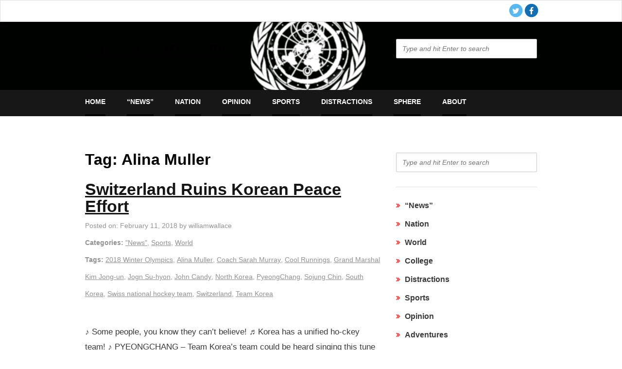

--- FILE ---
content_type: text/html; charset=UTF-8
request_url: https://www.flatearthtimes.com/tag/alina-muller/
body_size: 8082
content:
<!DOCTYPE html>
<html class="no-js" lang="en-US">
<head>
<meta charset="UTF-8">
<meta content="width=device-width, initial-scale=1" name="viewport">
<meta name='robots' content='index, follow, max-image-preview:large, max-snippet:-1, max-video-preview:-1' />
	<style>img:is([sizes="auto" i], [sizes^="auto," i]) { contain-intrinsic-size: 3000px 1500px }</style>
	
	<!-- This site is optimized with the Yoast SEO plugin v26.8 - https://yoast.com/product/yoast-seo-wordpress/ -->
	<title>Alina Muller Archives - The Flat Earth Times</title>
	<link rel="canonical" href="https://www.flatearthtimes.com/tag/alina-muller/" />
	<meta property="og:locale" content="en_US" />
	<meta property="og:type" content="article" />
	<meta property="og:title" content="Alina Muller Archives - The Flat Earth Times" />
	<meta property="og:url" content="https://www.flatearthtimes.com/tag/alina-muller/" />
	<meta property="og:site_name" content="The Flat Earth Times" />
	<meta name="twitter:card" content="summary_large_image" />
	<meta name="twitter:site" content="@flatearthtimes" />
	<script type="application/ld+json" class="yoast-schema-graph">{"@context":"https://schema.org","@graph":[{"@type":"CollectionPage","@id":"https://www.flatearthtimes.com/tag/alina-muller/","url":"https://www.flatearthtimes.com/tag/alina-muller/","name":"Alina Muller Archives - The Flat Earth Times","isPartOf":{"@id":"https://www.flatearthtimes.com/#website"},"breadcrumb":{"@id":"https://www.flatearthtimes.com/tag/alina-muller/#breadcrumb"},"inLanguage":"en-US"},{"@type":"BreadcrumbList","@id":"https://www.flatearthtimes.com/tag/alina-muller/#breadcrumb","itemListElement":[{"@type":"ListItem","position":1,"name":"Home","item":"https://www.flatearthtimes.com/"},{"@type":"ListItem","position":2,"name":"Alina Muller"}]},{"@type":"WebSite","@id":"https://www.flatearthtimes.com/#website","url":"https://www.flatearthtimes.com/","name":"The Flat Earth Times","description":"Reporting the plane truth","publisher":{"@id":"https://www.flatearthtimes.com/#organization"},"potentialAction":[{"@type":"SearchAction","target":{"@type":"EntryPoint","urlTemplate":"https://www.flatearthtimes.com/?s={search_term_string}"},"query-input":{"@type":"PropertyValueSpecification","valueRequired":true,"valueName":"search_term_string"}}],"inLanguage":"en-US"},{"@type":"Organization","@id":"https://www.flatearthtimes.com/#organization","name":"The Flat Earth Times","url":"https://www.flatearthtimes.com/","logo":{"@type":"ImageObject","inLanguage":"en-US","@id":"https://www.flatearthtimes.com/#/schema/logo/image/","url":"https://secureservercdn.net/198.71.233.37/4h1.d70.myftpupload.com/wp-content/uploads/2017/10/cropped-Flat-Earth-Logo-Final.png?time=1632195013","contentUrl":"https://secureservercdn.net/198.71.233.37/4h1.d70.myftpupload.com/wp-content/uploads/2017/10/cropped-Flat-Earth-Logo-Final.png?time=1632195013","width":464,"height":411,"caption":"The Flat Earth Times"},"image":{"@id":"https://www.flatearthtimes.com/#/schema/logo/image/"},"sameAs":["https://www.facebook.com/flatearthtimes/","https://x.com/flatearthtimes","https://www.instagram.com/flatearthtimes/"]}]}</script>
	<!-- / Yoast SEO plugin. -->


<link rel="alternate" type="application/rss+xml" title="The Flat Earth Times &raquo; Feed" href="https://www.flatearthtimes.com/feed/" />
<link rel="alternate" type="application/rss+xml" title="The Flat Earth Times &raquo; Comments Feed" href="https://www.flatearthtimes.com/comments/feed/" />
<link rel="alternate" type="application/rss+xml" title="The Flat Earth Times &raquo; Alina Muller Tag Feed" href="https://www.flatearthtimes.com/tag/alina-muller/feed/" />
<script type="text/javascript">
/* <![CDATA[ */
window._wpemojiSettings = {"baseUrl":"https:\/\/s.w.org\/images\/core\/emoji\/16.0.1\/72x72\/","ext":".png","svgUrl":"https:\/\/s.w.org\/images\/core\/emoji\/16.0.1\/svg\/","svgExt":".svg","source":{"concatemoji":"https:\/\/www.flatearthtimes.com\/wp-includes\/js\/wp-emoji-release.min.js?ver=6.8.3"}};
/*! This file is auto-generated */
!function(s,n){var o,i,e;function c(e){try{var t={supportTests:e,timestamp:(new Date).valueOf()};sessionStorage.setItem(o,JSON.stringify(t))}catch(e){}}function p(e,t,n){e.clearRect(0,0,e.canvas.width,e.canvas.height),e.fillText(t,0,0);var t=new Uint32Array(e.getImageData(0,0,e.canvas.width,e.canvas.height).data),a=(e.clearRect(0,0,e.canvas.width,e.canvas.height),e.fillText(n,0,0),new Uint32Array(e.getImageData(0,0,e.canvas.width,e.canvas.height).data));return t.every(function(e,t){return e===a[t]})}function u(e,t){e.clearRect(0,0,e.canvas.width,e.canvas.height),e.fillText(t,0,0);for(var n=e.getImageData(16,16,1,1),a=0;a<n.data.length;a++)if(0!==n.data[a])return!1;return!0}function f(e,t,n,a){switch(t){case"flag":return n(e,"\ud83c\udff3\ufe0f\u200d\u26a7\ufe0f","\ud83c\udff3\ufe0f\u200b\u26a7\ufe0f")?!1:!n(e,"\ud83c\udde8\ud83c\uddf6","\ud83c\udde8\u200b\ud83c\uddf6")&&!n(e,"\ud83c\udff4\udb40\udc67\udb40\udc62\udb40\udc65\udb40\udc6e\udb40\udc67\udb40\udc7f","\ud83c\udff4\u200b\udb40\udc67\u200b\udb40\udc62\u200b\udb40\udc65\u200b\udb40\udc6e\u200b\udb40\udc67\u200b\udb40\udc7f");case"emoji":return!a(e,"\ud83e\udedf")}return!1}function g(e,t,n,a){var r="undefined"!=typeof WorkerGlobalScope&&self instanceof WorkerGlobalScope?new OffscreenCanvas(300,150):s.createElement("canvas"),o=r.getContext("2d",{willReadFrequently:!0}),i=(o.textBaseline="top",o.font="600 32px Arial",{});return e.forEach(function(e){i[e]=t(o,e,n,a)}),i}function t(e){var t=s.createElement("script");t.src=e,t.defer=!0,s.head.appendChild(t)}"undefined"!=typeof Promise&&(o="wpEmojiSettingsSupports",i=["flag","emoji"],n.supports={everything:!0,everythingExceptFlag:!0},e=new Promise(function(e){s.addEventListener("DOMContentLoaded",e,{once:!0})}),new Promise(function(t){var n=function(){try{var e=JSON.parse(sessionStorage.getItem(o));if("object"==typeof e&&"number"==typeof e.timestamp&&(new Date).valueOf()<e.timestamp+604800&&"object"==typeof e.supportTests)return e.supportTests}catch(e){}return null}();if(!n){if("undefined"!=typeof Worker&&"undefined"!=typeof OffscreenCanvas&&"undefined"!=typeof URL&&URL.createObjectURL&&"undefined"!=typeof Blob)try{var e="postMessage("+g.toString()+"("+[JSON.stringify(i),f.toString(),p.toString(),u.toString()].join(",")+"));",a=new Blob([e],{type:"text/javascript"}),r=new Worker(URL.createObjectURL(a),{name:"wpTestEmojiSupports"});return void(r.onmessage=function(e){c(n=e.data),r.terminate(),t(n)})}catch(e){}c(n=g(i,f,p,u))}t(n)}).then(function(e){for(var t in e)n.supports[t]=e[t],n.supports.everything=n.supports.everything&&n.supports[t],"flag"!==t&&(n.supports.everythingExceptFlag=n.supports.everythingExceptFlag&&n.supports[t]);n.supports.everythingExceptFlag=n.supports.everythingExceptFlag&&!n.supports.flag,n.DOMReady=!1,n.readyCallback=function(){n.DOMReady=!0}}).then(function(){return e}).then(function(){var e;n.supports.everything||(n.readyCallback(),(e=n.source||{}).concatemoji?t(e.concatemoji):e.wpemoji&&e.twemoji&&(t(e.twemoji),t(e.wpemoji)))}))}((window,document),window._wpemojiSettings);
/* ]]> */
</script>
<style id='wp-emoji-styles-inline-css' type='text/css'>

	img.wp-smiley, img.emoji {
		display: inline !important;
		border: none !important;
		box-shadow: none !important;
		height: 1em !important;
		width: 1em !important;
		margin: 0 0.07em !important;
		vertical-align: -0.1em !important;
		background: none !important;
		padding: 0 !important;
	}
</style>
<link rel='stylesheet' id='wp-block-library-css' href='https://www.flatearthtimes.com/wp-includes/css/dist/block-library/style.min.css?ver=6.8.3' type='text/css' media='all' />
<style id='classic-theme-styles-inline-css' type='text/css'>
/*! This file is auto-generated */
.wp-block-button__link{color:#fff;background-color:#32373c;border-radius:9999px;box-shadow:none;text-decoration:none;padding:calc(.667em + 2px) calc(1.333em + 2px);font-size:1.125em}.wp-block-file__button{background:#32373c;color:#fff;text-decoration:none}
</style>
<link rel='stylesheet' id='quads-style-css-css' href='https://www.flatearthtimes.com/wp-content/plugins/quick-adsense-reloaded/includes/gutenberg/dist/blocks.style.build.css?ver=2.0.98.1' type='text/css' media='all' />
<style id='global-styles-inline-css' type='text/css'>
:root{--wp--preset--aspect-ratio--square: 1;--wp--preset--aspect-ratio--4-3: 4/3;--wp--preset--aspect-ratio--3-4: 3/4;--wp--preset--aspect-ratio--3-2: 3/2;--wp--preset--aspect-ratio--2-3: 2/3;--wp--preset--aspect-ratio--16-9: 16/9;--wp--preset--aspect-ratio--9-16: 9/16;--wp--preset--color--black: #000000;--wp--preset--color--cyan-bluish-gray: #abb8c3;--wp--preset--color--white: #ffffff;--wp--preset--color--pale-pink: #f78da7;--wp--preset--color--vivid-red: #cf2e2e;--wp--preset--color--luminous-vivid-orange: #ff6900;--wp--preset--color--luminous-vivid-amber: #fcb900;--wp--preset--color--light-green-cyan: #7bdcb5;--wp--preset--color--vivid-green-cyan: #00d084;--wp--preset--color--pale-cyan-blue: #8ed1fc;--wp--preset--color--vivid-cyan-blue: #0693e3;--wp--preset--color--vivid-purple: #9b51e0;--wp--preset--gradient--vivid-cyan-blue-to-vivid-purple: linear-gradient(135deg,rgba(6,147,227,1) 0%,rgb(155,81,224) 100%);--wp--preset--gradient--light-green-cyan-to-vivid-green-cyan: linear-gradient(135deg,rgb(122,220,180) 0%,rgb(0,208,130) 100%);--wp--preset--gradient--luminous-vivid-amber-to-luminous-vivid-orange: linear-gradient(135deg,rgba(252,185,0,1) 0%,rgba(255,105,0,1) 100%);--wp--preset--gradient--luminous-vivid-orange-to-vivid-red: linear-gradient(135deg,rgba(255,105,0,1) 0%,rgb(207,46,46) 100%);--wp--preset--gradient--very-light-gray-to-cyan-bluish-gray: linear-gradient(135deg,rgb(238,238,238) 0%,rgb(169,184,195) 100%);--wp--preset--gradient--cool-to-warm-spectrum: linear-gradient(135deg,rgb(74,234,220) 0%,rgb(151,120,209) 20%,rgb(207,42,186) 40%,rgb(238,44,130) 60%,rgb(251,105,98) 80%,rgb(254,248,76) 100%);--wp--preset--gradient--blush-light-purple: linear-gradient(135deg,rgb(255,206,236) 0%,rgb(152,150,240) 100%);--wp--preset--gradient--blush-bordeaux: linear-gradient(135deg,rgb(254,205,165) 0%,rgb(254,45,45) 50%,rgb(107,0,62) 100%);--wp--preset--gradient--luminous-dusk: linear-gradient(135deg,rgb(255,203,112) 0%,rgb(199,81,192) 50%,rgb(65,88,208) 100%);--wp--preset--gradient--pale-ocean: linear-gradient(135deg,rgb(255,245,203) 0%,rgb(182,227,212) 50%,rgb(51,167,181) 100%);--wp--preset--gradient--electric-grass: linear-gradient(135deg,rgb(202,248,128) 0%,rgb(113,206,126) 100%);--wp--preset--gradient--midnight: linear-gradient(135deg,rgb(2,3,129) 0%,rgb(40,116,252) 100%);--wp--preset--font-size--small: 13px;--wp--preset--font-size--medium: 20px;--wp--preset--font-size--large: 36px;--wp--preset--font-size--x-large: 42px;--wp--preset--spacing--20: 0.44rem;--wp--preset--spacing--30: 0.67rem;--wp--preset--spacing--40: 1rem;--wp--preset--spacing--50: 1.5rem;--wp--preset--spacing--60: 2.25rem;--wp--preset--spacing--70: 3.38rem;--wp--preset--spacing--80: 5.06rem;--wp--preset--shadow--natural: 6px 6px 9px rgba(0, 0, 0, 0.2);--wp--preset--shadow--deep: 12px 12px 50px rgba(0, 0, 0, 0.4);--wp--preset--shadow--sharp: 6px 6px 0px rgba(0, 0, 0, 0.2);--wp--preset--shadow--outlined: 6px 6px 0px -3px rgba(255, 255, 255, 1), 6px 6px rgba(0, 0, 0, 1);--wp--preset--shadow--crisp: 6px 6px 0px rgba(0, 0, 0, 1);}:where(.is-layout-flex){gap: 0.5em;}:where(.is-layout-grid){gap: 0.5em;}body .is-layout-flex{display: flex;}.is-layout-flex{flex-wrap: wrap;align-items: center;}.is-layout-flex > :is(*, div){margin: 0;}body .is-layout-grid{display: grid;}.is-layout-grid > :is(*, div){margin: 0;}:where(.wp-block-columns.is-layout-flex){gap: 2em;}:where(.wp-block-columns.is-layout-grid){gap: 2em;}:where(.wp-block-post-template.is-layout-flex){gap: 1.25em;}:where(.wp-block-post-template.is-layout-grid){gap: 1.25em;}.has-black-color{color: var(--wp--preset--color--black) !important;}.has-cyan-bluish-gray-color{color: var(--wp--preset--color--cyan-bluish-gray) !important;}.has-white-color{color: var(--wp--preset--color--white) !important;}.has-pale-pink-color{color: var(--wp--preset--color--pale-pink) !important;}.has-vivid-red-color{color: var(--wp--preset--color--vivid-red) !important;}.has-luminous-vivid-orange-color{color: var(--wp--preset--color--luminous-vivid-orange) !important;}.has-luminous-vivid-amber-color{color: var(--wp--preset--color--luminous-vivid-amber) !important;}.has-light-green-cyan-color{color: var(--wp--preset--color--light-green-cyan) !important;}.has-vivid-green-cyan-color{color: var(--wp--preset--color--vivid-green-cyan) !important;}.has-pale-cyan-blue-color{color: var(--wp--preset--color--pale-cyan-blue) !important;}.has-vivid-cyan-blue-color{color: var(--wp--preset--color--vivid-cyan-blue) !important;}.has-vivid-purple-color{color: var(--wp--preset--color--vivid-purple) !important;}.has-black-background-color{background-color: var(--wp--preset--color--black) !important;}.has-cyan-bluish-gray-background-color{background-color: var(--wp--preset--color--cyan-bluish-gray) !important;}.has-white-background-color{background-color: var(--wp--preset--color--white) !important;}.has-pale-pink-background-color{background-color: var(--wp--preset--color--pale-pink) !important;}.has-vivid-red-background-color{background-color: var(--wp--preset--color--vivid-red) !important;}.has-luminous-vivid-orange-background-color{background-color: var(--wp--preset--color--luminous-vivid-orange) !important;}.has-luminous-vivid-amber-background-color{background-color: var(--wp--preset--color--luminous-vivid-amber) !important;}.has-light-green-cyan-background-color{background-color: var(--wp--preset--color--light-green-cyan) !important;}.has-vivid-green-cyan-background-color{background-color: var(--wp--preset--color--vivid-green-cyan) !important;}.has-pale-cyan-blue-background-color{background-color: var(--wp--preset--color--pale-cyan-blue) !important;}.has-vivid-cyan-blue-background-color{background-color: var(--wp--preset--color--vivid-cyan-blue) !important;}.has-vivid-purple-background-color{background-color: var(--wp--preset--color--vivid-purple) !important;}.has-black-border-color{border-color: var(--wp--preset--color--black) !important;}.has-cyan-bluish-gray-border-color{border-color: var(--wp--preset--color--cyan-bluish-gray) !important;}.has-white-border-color{border-color: var(--wp--preset--color--white) !important;}.has-pale-pink-border-color{border-color: var(--wp--preset--color--pale-pink) !important;}.has-vivid-red-border-color{border-color: var(--wp--preset--color--vivid-red) !important;}.has-luminous-vivid-orange-border-color{border-color: var(--wp--preset--color--luminous-vivid-orange) !important;}.has-luminous-vivid-amber-border-color{border-color: var(--wp--preset--color--luminous-vivid-amber) !important;}.has-light-green-cyan-border-color{border-color: var(--wp--preset--color--light-green-cyan) !important;}.has-vivid-green-cyan-border-color{border-color: var(--wp--preset--color--vivid-green-cyan) !important;}.has-pale-cyan-blue-border-color{border-color: var(--wp--preset--color--pale-cyan-blue) !important;}.has-vivid-cyan-blue-border-color{border-color: var(--wp--preset--color--vivid-cyan-blue) !important;}.has-vivid-purple-border-color{border-color: var(--wp--preset--color--vivid-purple) !important;}.has-vivid-cyan-blue-to-vivid-purple-gradient-background{background: var(--wp--preset--gradient--vivid-cyan-blue-to-vivid-purple) !important;}.has-light-green-cyan-to-vivid-green-cyan-gradient-background{background: var(--wp--preset--gradient--light-green-cyan-to-vivid-green-cyan) !important;}.has-luminous-vivid-amber-to-luminous-vivid-orange-gradient-background{background: var(--wp--preset--gradient--luminous-vivid-amber-to-luminous-vivid-orange) !important;}.has-luminous-vivid-orange-to-vivid-red-gradient-background{background: var(--wp--preset--gradient--luminous-vivid-orange-to-vivid-red) !important;}.has-very-light-gray-to-cyan-bluish-gray-gradient-background{background: var(--wp--preset--gradient--very-light-gray-to-cyan-bluish-gray) !important;}.has-cool-to-warm-spectrum-gradient-background{background: var(--wp--preset--gradient--cool-to-warm-spectrum) !important;}.has-blush-light-purple-gradient-background{background: var(--wp--preset--gradient--blush-light-purple) !important;}.has-blush-bordeaux-gradient-background{background: var(--wp--preset--gradient--blush-bordeaux) !important;}.has-luminous-dusk-gradient-background{background: var(--wp--preset--gradient--luminous-dusk) !important;}.has-pale-ocean-gradient-background{background: var(--wp--preset--gradient--pale-ocean) !important;}.has-electric-grass-gradient-background{background: var(--wp--preset--gradient--electric-grass) !important;}.has-midnight-gradient-background{background: var(--wp--preset--gradient--midnight) !important;}.has-small-font-size{font-size: var(--wp--preset--font-size--small) !important;}.has-medium-font-size{font-size: var(--wp--preset--font-size--medium) !important;}.has-large-font-size{font-size: var(--wp--preset--font-size--large) !important;}.has-x-large-font-size{font-size: var(--wp--preset--font-size--x-large) !important;}
:where(.wp-block-post-template.is-layout-flex){gap: 1.25em;}:where(.wp-block-post-template.is-layout-grid){gap: 1.25em;}
:where(.wp-block-columns.is-layout-flex){gap: 2em;}:where(.wp-block-columns.is-layout-grid){gap: 2em;}
:root :where(.wp-block-pullquote){font-size: 1.5em;line-height: 1.6;}
</style>
<link rel='stylesheet' id='wp-components-css' href='https://www.flatearthtimes.com/wp-includes/css/dist/components/style.min.css?ver=6.8.3' type='text/css' media='all' />
<link rel='stylesheet' id='godaddy-styles-css' href='https://www.flatearthtimes.com/wp-content/mu-plugins/vendor/wpex/godaddy-launch/includes/Dependencies/GoDaddy/Styles/build/latest.css?ver=2.0.2' type='text/css' media='all' />
<link rel='stylesheet' id='font-awesome-css' href='https://www.flatearthtimes.com/wp-content/themes/hayley/assets/font-awesome/css/font-awesome.min.css?ver=6.8.3' type='text/css' media='all' />
<link rel='stylesheet' id='hayley-style-css' href='https://www.flatearthtimes.com/wp-content/themes/hayley/assets/css/master.css?ver=6.8.3' type='text/css' media='all' />
<script type="text/javascript" src="https://www.flatearthtimes.com/wp-includes/js/jquery/jquery.min.js?ver=3.7.1" id="jquery-core-js"></script>
<script type="text/javascript" src="https://www.flatearthtimes.com/wp-includes/js/jquery/jquery-migrate.min.js?ver=3.4.1" id="jquery-migrate-js"></script>
<link rel="https://api.w.org/" href="https://www.flatearthtimes.com/wp-json/" /><link rel="alternate" title="JSON" type="application/json" href="https://www.flatearthtimes.com/wp-json/wp/v2/tags/939" /><link rel="EditURI" type="application/rsd+xml" title="RSD" href="https://www.flatearthtimes.com/xmlrpc.php?rsd" />
<meta name="generator" content="WordPress 6.8.3" />
<script>document.cookie = 'quads_browser_width='+screen.width;</script>	<style type="text/css">
			.site-title a,
		.site-description {
			color: #000000;
		}
		</style>
	<link rel="icon" href="https://www.flatearthtimes.com/wp-content/uploads/2017/10/Flat-Earth-Logo-Alone-150x150.png" sizes="32x32" />
<link rel="icon" href="https://www.flatearthtimes.com/wp-content/uploads/2017/10/Flat-Earth-Logo-Alone.png" sizes="192x192" />
<link rel="apple-touch-icon" href="https://www.flatearthtimes.com/wp-content/uploads/2017/10/Flat-Earth-Logo-Alone.png" />
<meta name="msapplication-TileImage" content="https://www.flatearthtimes.com/wp-content/uploads/2017/10/Flat-Earth-Logo-Alone.png" />
</head>

<body  class="archive tag tag-alina-muller tag-939 wp-theme-hayley group-blog hfeed">
	
<!-- HEADER -->
<header id="header" class="site-header" style="background-image: url(https://www.flatearthtimes.com/wp-content/uploads/2017/10/cropped-Header-Black-2-1.png)">
	<div class="skip-to-content"><a href="#entry">Skip to Content</a></div>
	<div class="top-bar">
		<div class="row">
			<div id="site-navigation-top" class="top-menu small-12 large-7 columns">
				<!-- if has menu -->
                                    </div>
				<div class="small-12 large-5 columns">
					<div class="social-bar top-social">
                        <ul>            <li>
                <a class="twitter" target="_blank" href="http://www.twitter.com/flatearthtimes">
                    <span class="fa-stack fa-lg">
                    	<i class="fa fa-circle fa-stack-2x"></i>
                    	<i class="fa fa-twitter fa-stack-1x fa-inverse" title="twitter icon"></i>
                	</span>
                </a>
            </li>
                        <li>
                <a class="facebook" target="_blank" href="https://www.facebook.com/flatearthtimes">
                    <span class="fa-stack fa-lg">
                    	<i class="fa fa-circle fa-stack-2x"></i>
                    	<i class="fa fa-facebook fa-stack-1x fa-inverse" title="facebook icon"></i>
                	</span>
                </a>
            </li>
            </ul>                    </div>
					<!-- .top-social -->
			</div>
		</div>
		<!-- row-->
	</div>
	<!-- end top-bar -->
	<div class="row">
		<div class="small-12 large-8 columns">
			<hgroup>
				<h1 class="site-title">
					<a href="https://www.flatearthtimes.com/" title="The Flat Earth Times" rel="home">The Flat Earth Times</a>
				</h1>
									<p class="site-description">Reporting the plane truth</p>
							</hgroup>
		</div>
		<div class="small-12 large-4 columns search-box">
			<form method="get" id="searchform" action="https://www.flatearthtimes.com/">
	<div>
		<input class="search-field" type="text" placeholder="Type and hit Enter to search" name="s" id="s" />
	</div>
</form>
		</div>
	</div>
	<nav id="site-navigation" class="main-navigation" role="navigation">
		<div class="row">
			<div class="small-12 columns">
				<div class="nav-title">Navigation Menu</div>
				<!-- .nav-title -->
					<button class="menu-toggle" aria-controls="primary-menu" aria-expanded="false"><i class="fa fa-navicon"></i>
					</button>
                    <div class="menu-the-menu-container"><ul id="main-menu" class="menu"><li id="menu-item-1159" class="menu-item menu-item-type-custom menu-item-object-custom menu-item-home menu-item-1159"><a href="https://www.flatearthtimes.com">Home</a></li>
<li id="menu-item-1160" class="menu-item menu-item-type-taxonomy menu-item-object-category menu-item-1160"><a href="https://www.flatearthtimes.com/category/news/">&#8220;News&#8221;</a></li>
<li id="menu-item-1162" class="menu-item menu-item-type-taxonomy menu-item-object-category menu-item-1162"><a href="https://www.flatearthtimes.com/category/nation/">Nation</a></li>
<li id="menu-item-1163" class="menu-item menu-item-type-taxonomy menu-item-object-category menu-item-1163"><a href="https://www.flatearthtimes.com/category/opinion/">Opinion</a></li>
<li id="menu-item-1165" class="menu-item menu-item-type-taxonomy menu-item-object-category menu-item-1165"><a href="https://www.flatearthtimes.com/category/sports/">Sports</a></li>
<li id="menu-item-1164" class="menu-item menu-item-type-taxonomy menu-item-object-category menu-item-1164"><a href="https://www.flatearthtimes.com/category/distractions/">Distractions</a></li>
<li id="menu-item-1166" class="menu-item menu-item-type-taxonomy menu-item-object-category menu-item-1166"><a href="https://www.flatearthtimes.com/category/sphere/">Sphere</a></li>
<li id="menu-item-1248" class="menu-item menu-item-type-post_type menu-item-object-page menu-item-1248"><a href="https://www.flatearthtimes.com/about/">About</a></li>
</ul></div>                </div>
				<!-- </div> -->
		</div>
	</nav>
</header>
<div class="row section">
	<section class="large-8 columns">
		<article class="entry" id="entry">
							<header class="page-header">
					<h1 class="page-title">Tag: <span>Alina Muller</span></h1>				</header><!-- .page-header -->
									<h2><a href="https://www.flatearthtimes.com/2018/02/11/switzerland-ruins-korean-peace-effort/">Switzerland Ruins Korean Peace Effort</a></h2>
					<div class="single-post-meta">
						<div class="single-line-meta">Posted on: February 11, 2018 by williamwallace<div class="category"><span class="single-categories">Categories: </span><a href="https://www.flatearthtimes.com/category/news/">&quot;News&quot;</a>, <a href="https://www.flatearthtimes.com/category/sports/">Sports</a>, <a href="https://www.flatearthtimes.com/category/world/">World</a></div><div class="category"><span class="single-tags">Tags: </span><a href="https://www.flatearthtimes.com/tag/2018-winter-olympics/">2018 Winter Olympics</a>, <a href="https://www.flatearthtimes.com/tag/alina-muller/">Alina Muller</a>, <a href="https://www.flatearthtimes.com/tag/coach-sarah-murray/">Coach Sarah Murray</a>, <a href="https://www.flatearthtimes.com/tag/cool-runnings/">Cool Runnings</a>, <a href="https://www.flatearthtimes.com/tag/grand-marshal-kim-jong-un/">Grand Marshal Kim Jong-un</a>, <a href="https://www.flatearthtimes.com/tag/jogn-su-hyon/">Jogn Su-hyon</a>, <a href="https://www.flatearthtimes.com/tag/john-candy/">John Candy</a>, <a href="https://www.flatearthtimes.com/tag/north-korea/">North Korea</a>, <a href="https://www.flatearthtimes.com/tag/pyeongchang/">PyeongChang</a>, <a href="https://www.flatearthtimes.com/tag/sojung-chin/">Sojung Chin</a>, <a href="https://www.flatearthtimes.com/tag/south-korea/">South Korea</a>, <a href="https://www.flatearthtimes.com/tag/swiss-national-hockey-team/">Swiss national hockey team</a>, <a href="https://www.flatearthtimes.com/tag/switzerland/">Switzerland</a>, <a href="https://www.flatearthtimes.com/tag/team-korea/">Team Korea</a></div></div>					</div>
					<div class="entry-content-container">
						<p>♪ Some people, you know they can’t believe! ♬ Korea has a unified ho-ckey team! ♪ PYEONGCHANG – Team Korea’s team could be heard singing this tune as they marched [&hellip;]</p>
						<ul class="continue-reading">
							<li><a class="button read-more red" href="https://www.flatearthtimes.com/2018/02/11/switzerland-ruins-korean-peace-effort/">Countinue Reading</a></li> 
							<li class="comments">No Comments</li>
						</ul>
					</div>
										</article>
		<div class="clear"></div>
	</section>
	
<!-- RIGHT ASIDE WIDGETS-->
<aside class="large-4 columns aside-section">
	<section id="search-2" class="widget widget_search"><form method="get" id="searchform" action="https://www.flatearthtimes.com/">
	<div>
		<input class="search-field" type="text" placeholder="Type and hit Enter to search" name="s" id="s" />
	</div>
</form>
</section><section id="nav_menu-4" class="widget widget_nav_menu"><div class="menu-more-container"><ul id="menu-more" class="menu"><li id="menu-item-1532" class="menu-item menu-item-type-taxonomy menu-item-object-category menu-item-1532"><a href="https://www.flatearthtimes.com/category/news/">&#8220;News&#8221;</a></li>
<li id="menu-item-1533" class="menu-item menu-item-type-taxonomy menu-item-object-category menu-item-1533"><a href="https://www.flatearthtimes.com/category/nation/">Nation</a></li>
<li id="menu-item-1534" class="menu-item menu-item-type-taxonomy menu-item-object-category menu-item-1534"><a href="https://www.flatearthtimes.com/category/world/">World</a></li>
<li id="menu-item-1535" class="menu-item menu-item-type-taxonomy menu-item-object-category menu-item-1535"><a href="https://www.flatearthtimes.com/category/university-of-maryland/">College</a></li>
<li id="menu-item-1536" class="menu-item menu-item-type-taxonomy menu-item-object-category menu-item-1536"><a href="https://www.flatearthtimes.com/category/distractions/">Distractions</a></li>
<li id="menu-item-1537" class="menu-item menu-item-type-taxonomy menu-item-object-category menu-item-1537"><a href="https://www.flatearthtimes.com/category/sports/">Sports</a></li>
<li id="menu-item-1538" class="menu-item menu-item-type-taxonomy menu-item-object-category menu-item-1538"><a href="https://www.flatearthtimes.com/category/opinion/">Opinion</a></li>
<li id="menu-item-1539" class="menu-item menu-item-type-taxonomy menu-item-object-category menu-item-1539"><a href="https://www.flatearthtimes.com/category/adventures/">Adventures</a></li>
<li id="menu-item-1540" class="menu-item menu-item-type-taxonomy menu-item-object-category menu-item-1540"><a href="https://www.flatearthtimes.com/category/news/messages/">Messages</a></li>
<li id="menu-item-1541" class="menu-item menu-item-type-taxonomy menu-item-object-category menu-item-1541"><a href="https://www.flatearthtimes.com/category/analysis/">Analysis</a></li>
<li id="menu-item-1542" class="menu-item menu-item-type-taxonomy menu-item-object-category menu-item-1542"><a href="https://www.flatearthtimes.com/category/propaganda/">Propaganda</a></li>
<li id="menu-item-1543" class="menu-item menu-item-type-taxonomy menu-item-object-category menu-item-1543"><a href="https://www.flatearthtimes.com/category/sphere/">Sphere</a></li>
<li id="menu-item-1544" class="menu-item menu-item-type-taxonomy menu-item-object-category menu-item-1544"><a href="https://www.flatearthtimes.com/category/whether/">Whether</a></li>
<li id="menu-item-1547" class="menu-item menu-item-type-post_type menu-item-object-page menu-item-1547"><a href="https://www.flatearthtimes.com/memes-n-stuff/">Memes n stuff</a></li>
<li id="menu-item-1549" class="menu-item menu-item-type-post_type menu-item-object-page menu-item-1549"><a href="https://www.flatearthtimes.com/idiots-click-here/">IDIOTS CLICK HERE</a></li>
<li id="menu-item-1546" class="menu-item menu-item-type-taxonomy menu-item-object-category menu-item-1546"><a href="https://www.flatearthtimes.com/category/ttt/">Thirsty Turtle Times Historical Archives</a></li>
</ul></div></section>
		<section id="recent-posts-2" class="widget widget_recent_entries">
		<h2 class="widget-title">Recent Posts</h2>
		<ul>
											<li>
					<a href="https://www.flatearthtimes.com/2021/09/20/build-back-better-act-must-survive-literal-bath-with-senator-byrd2/">Build Back Better Act Must Survive Literal Bath With Senator Byrd</a>
									</li>
											<li>
					<a href="https://www.flatearthtimes.com/2020/03/09/elizabeth-warren-drops-out-of-presidential-race-to-pursue-her-passion-of-mike-bloomberg/">Elizabeth Warren Drops out of Presidential Race to Pursue her Passion of Mike Bloomberg</a>
									</li>
											<li>
					<a href="https://www.flatearthtimes.com/2020/02/03/biden-volunteers-threaten-to-reduce-canvassing-from-0-6x-to-0-4x-month-if-sanders-is-nominee/">Biden Volunteers Threaten to Reduce Canvassing From 0.6x to 0.4x/month if Sanders is Nominee</a>
									</li>
											<li>
					<a href="https://www.flatearthtimes.com/2019/05/29/public-shocked-by-muellers-high-pitched-fairy-tale-voice/">Public Shocked By Mueller’s High-Pitched Fairy-tale Voice</a>
									</li>
											<li>
					<a href="https://www.flatearthtimes.com/2019/04/05/baby-boomer-democrats-hold-candlelight-vigil-for-joe-bidens-reputation/">Baby-Boomer Democrats Hold Candlelight Vigil for Joe Biden’s Reputation</a>
									</li>
					</ul>

		</section><section id="media_image-2" class="widget widget_media_image"><img width="300" height="266" src="https://www.flatearthtimes.com/wp-content/uploads/2017/10/Flat-Earth-Logo-Final-300x266.png" class="image wp-image-1139  attachment-medium size-medium" alt="Property of the Flat Earth Times" style="max-width: 100%; height: auto;" decoding="async" loading="lazy" srcset="https://www.flatearthtimes.com/wp-content/uploads/2017/10/Flat-Earth-Logo-Final-300x266.png 300w, https://www.flatearthtimes.com/wp-content/uploads/2017/10/Flat-Earth-Logo-Final.png 464w" sizes="auto, (max-width: 300px) 100vw, 300px" /></section><section id="nav_menu-5" class="widget widget_nav_menu"><div class="menu-more-container"><ul id="menu-more-1" class="menu"><li class="menu-item menu-item-type-taxonomy menu-item-object-category menu-item-1532"><a href="https://www.flatearthtimes.com/category/news/">&#8220;News&#8221;</a></li>
<li class="menu-item menu-item-type-taxonomy menu-item-object-category menu-item-1533"><a href="https://www.flatearthtimes.com/category/nation/">Nation</a></li>
<li class="menu-item menu-item-type-taxonomy menu-item-object-category menu-item-1534"><a href="https://www.flatearthtimes.com/category/world/">World</a></li>
<li class="menu-item menu-item-type-taxonomy menu-item-object-category menu-item-1535"><a href="https://www.flatearthtimes.com/category/university-of-maryland/">College</a></li>
<li class="menu-item menu-item-type-taxonomy menu-item-object-category menu-item-1536"><a href="https://www.flatearthtimes.com/category/distractions/">Distractions</a></li>
<li class="menu-item menu-item-type-taxonomy menu-item-object-category menu-item-1537"><a href="https://www.flatearthtimes.com/category/sports/">Sports</a></li>
<li class="menu-item menu-item-type-taxonomy menu-item-object-category menu-item-1538"><a href="https://www.flatearthtimes.com/category/opinion/">Opinion</a></li>
<li class="menu-item menu-item-type-taxonomy menu-item-object-category menu-item-1539"><a href="https://www.flatearthtimes.com/category/adventures/">Adventures</a></li>
<li class="menu-item menu-item-type-taxonomy menu-item-object-category menu-item-1540"><a href="https://www.flatearthtimes.com/category/news/messages/">Messages</a></li>
<li class="menu-item menu-item-type-taxonomy menu-item-object-category menu-item-1541"><a href="https://www.flatearthtimes.com/category/analysis/">Analysis</a></li>
<li class="menu-item menu-item-type-taxonomy menu-item-object-category menu-item-1542"><a href="https://www.flatearthtimes.com/category/propaganda/">Propaganda</a></li>
<li class="menu-item menu-item-type-taxonomy menu-item-object-category menu-item-1543"><a href="https://www.flatearthtimes.com/category/sphere/">Sphere</a></li>
<li class="menu-item menu-item-type-taxonomy menu-item-object-category menu-item-1544"><a href="https://www.flatearthtimes.com/category/whether/">Whether</a></li>
<li class="menu-item menu-item-type-post_type menu-item-object-page menu-item-1547"><a href="https://www.flatearthtimes.com/memes-n-stuff/">Memes n stuff</a></li>
<li class="menu-item menu-item-type-post_type menu-item-object-page menu-item-1549"><a href="https://www.flatearthtimes.com/idiots-click-here/">IDIOTS CLICK HERE</a></li>
<li class="menu-item menu-item-type-taxonomy menu-item-object-category menu-item-1546"><a href="https://www.flatearthtimes.com/category/ttt/">Thirsty Turtle Times Historical Archives</a></li>
</ul></div></section></aside><!-- END RIGHT ASIDE -->
</div><!-- #primary -->


	</div><!-- #content -->

	<footer id="footer">
		<div class="row">
			<p class="columns entry">
				<a href="https://wordpress.org/" target="_blank" >Proudly powered by WordPress</a>
				<span class="sep"> | </span>
				Theme: hayley by <a href="http://devrix.com" rel="designer" target="_blank" >DevriX</a>.			</p>
		</div>
	</footer>
</div><!-- #page -->

<script type="speculationrules">
{"prefetch":[{"source":"document","where":{"and":[{"href_matches":"\/*"},{"not":{"href_matches":["\/wp-*.php","\/wp-admin\/*","\/wp-content\/uploads\/*","\/wp-content\/*","\/wp-content\/plugins\/*","\/wp-content\/themes\/hayley\/*","\/*\\?(.+)"]}},{"not":{"selector_matches":"a[rel~=\"nofollow\"]"}},{"not":{"selector_matches":".no-prefetch, .no-prefetch a"}}]},"eagerness":"conservative"}]}
</script>
<script type="text/javascript" src="https://www.flatearthtimes.com/wp-content/themes/hayley/js/navigation.js?ver=20160514" id="hayley-navigation-js"></script>
<script type="text/javascript" src="https://www.flatearthtimes.com/wp-content/themes/hayley/js/skip-link-focus-fix.js?ver=20160514" id="hayley-skip-link-focus-fix-js"></script>
<script type="text/javascript" src="https://www.flatearthtimes.com/wp-content/plugins/quick-adsense-reloaded/assets/js/ads.js?ver=2.0.98.1" id="quads-ads-js"></script>

</body>
</html>


--- FILE ---
content_type: text/css
request_url: https://www.flatearthtimes.com/wp-content/themes/hayley/assets/css/master.css?ver=6.8.3
body_size: 8095
content:
@charset "UTF-8";
/**
 * Development build - compresed view. User minified for production.
 */
/*! normalize.css v3.0.2 | MIT License | git.io/normalize */
/**
 * 1. Set default font family to sans-serif.
 * 2. Prevent iOS text size adjust after orientation change, without disabling
 *    user zoom.
 */
html {
  font-family: sans-serif;
  /* 1 */
  -ms-text-size-adjust: 100%;
  /* 2 */
  -webkit-text-size-adjust: 100%;
  /* 2 */
}

/**
 * Remove default margin.
 */
body {
  margin: 0;
}

/* HTML5 display definitions
   ========================================================================== */
/**
 * Correct `block` display not defined for any HTML5 element in IE 8/9.
 * Correct `block` display not defined for `details` or `summary` in IE 10/11
 * and Firefox.
 * Correct `block` display not defined for `main` in IE 11.
 */
article,
aside,
details,
figcaption,
figure,
footer,
header,
hgroup,
main,
menu,
nav,
section,
summary {
  display: block;
}

/**
 * 1. Correct `inline-block` display not defined in IE 8/9.
 * 2. Normalize vertical alignment of `progress` in Chrome, Firefox, and Opera.
 */
audio,
canvas,
progress,
video {
  display: inline-block;
  /* 1 */
  vertical-align: baseline;
  /* 2 */
}

/**
 * Prevent modern browsers from displaying `audio` without controls.
 * Remove excess height in iOS 5 devices.
 */
audio:not([controls]) {
  display: none;
  height: 0;
}

/**
 * Address `[hidden]` styling not present in IE 8/9/10.
 * Hide the `template` element in IE 8/9/11, Safari, and Firefox < 22.
 */
[hidden],
template {
  display: none;
}

/* Links
   ========================================================================== */
/**
 * Remove the gray background color from active links in IE 10.
 */
a {
  background-color: transparent;
}

/**
 * Improve readability when focused and also mouse hovered in all browsers.
 */
a:active,
a:hover {
  outline: 0;
}

/* Text-level semantics
   ========================================================================== */
/**
 * Address styling not present in IE 8/9/10/11, Safari, and Chrome.
 */
abbr[title] {
  border-bottom: 1px dotted;
}

/**
 * Address style set to `bolder` in Firefox 4+, Safari, and Chrome.
 */
b,
strong {
  font-weight: bold;
}

/**
 * Address styling not present in Safari and Chrome.
 */
dfn {
  font-style: italic;
}

/**
 * Address variable `h1` font-size and margin within `section` and `article`
 * contexts in Firefox 4+, Safari, and Chrome.
 */
h1 {
  font-size: 2em;
  margin: 0.67em 0;
}

/**
 * Address styling not present in IE 8/9.
 */
mark {
  background: #ff0;
  color: #000;
}

/**
 * Address inconsistent and variable font size in all browsers.
 */
small {
  font-size: 80%;
}

/**
 * Prevent `sub` and `sup` affecting `line-height` in all browsers.
 */
sub,
sup {
  font-size: 75%;
  line-height: 0;
  position: relative;
  vertical-align: baseline;
}

sup {
  top: -0.5em;
}

sub {
  bottom: -0.25em;
}

/* Embedded content
   ========================================================================== */
/**
 * Remove border when inside `a` element in IE 8/9/10.
 */
img {
  border: 0;
}

/**
 * Correct overflow not hidden in IE 9/10/11.
 */
svg:not(:root) {
  overflow: hidden;
}

/* Grouping content
   ========================================================================== */
/**
 * Address margin not present in IE 8/9 and Safari.
 */
figure {
  margin: 1em 40px;
}

/**
 * Address differences between Firefox and other browsers.
 */
hr {
  -moz-box-sizing: content-box;
  box-sizing: content-box;
  height: 0;
}

/**
 * Contain overflow in all browsers.
 */
pre {
  overflow: auto;
}

/**
 * Address odd `em`-unit font size rendering in all browsers.
 */
code,
kbd,
pre,
samp {
  font-family: monospace, monospace;
  font-size: 1em;
}

/* Forms
   ========================================================================== */
/**
 * Known limitation: by default, Chrome and Safari on OS X allow very limited
 * styling of `select`, unless a `border` property is set.
 */
/**
 * 1. Correct color not being inherited.
 *    Known issue: affects color of disabled elements.
 * 2. Correct font properties not being inherited.
 * 3. Address margins set differently in Firefox 4+, Safari, and Chrome.
 */
button,
input,
optgroup,
select,
textarea {
  color: inherit;
  /* 1 */
  font: inherit;
  /* 2 */
  margin: 0;
  /* 3 */
}

/**
 * Address `overflow` set to `hidden` in IE 8/9/10/11.
 */
button {
  overflow: visible;
}

/**
 * Address inconsistent `text-transform` inheritance for `button` and `select`.
 * All other form control elements do not inherit `text-transform` values.
 * Correct `button` style inheritance in Firefox, IE 8/9/10/11, and Opera.
 * Correct `select` style inheritance in Firefox.
 */
button,
select {
  text-transform: none;
}

/**
 * 1. Avoid the WebKit bug in Android 4.0.* where (2) destroys native `audio`
 *    and `video` controls.
 * 2. Correct inability to style clickable `input` types in iOS.
 * 3. Improve usability and consistency of cursor style between image-type
 *    `input` and others.
 */
button,
html input[type=button],
input[type=reset],
input[type=submit] {
  -webkit-appearance: button;
  /* 2 */
  cursor: pointer;
  /* 3 */
}

/**
 * Re-set default cursor for disabled elements.
 */
button[disabled],
html input[disabled] {
  cursor: default;
}

/**
 * Remove inner padding and border in Firefox 4+.
 */
button::-moz-focus-inner,
input::-moz-focus-inner {
  border: 0;
  padding: 0;
}

/**
 * Address Firefox 4+ setting `line-height` on `input` using `!important` in
 * the UA stylesheet.
 */
input {
  line-height: normal;
}

/**
 * It's recommended that you don't attempt to style these elements.
 * Firefox's implementation doesn't respect box-sizing, padding, or width.
 *
 * 1. Address box sizing set to `content-box` in IE 8/9/10.
 * 2. Remove excess padding in IE 8/9/10.
 */
input[type=checkbox],
input[type=radio] {
  box-sizing: border-box;
  /* 1 */
  padding: 0;
  /* 2 */
}

/**
 * Fix the cursor style for Chrome's increment/decrement buttons. For certain
 * `font-size` values of the `input`, it causes the cursor style of the
 * decrement button to change from `default` to `text`.
 */
input[type=number]::-webkit-inner-spin-button,
input[type=number]::-webkit-outer-spin-button {
  height: auto;
}

/**
 * 1. Address `appearance` set to `searchfield` in Safari and Chrome.
 * 2. Address `box-sizing` set to `border-box` in Safari and Chrome
 *    (include `-moz` to future-proof).
 */
input[type=search] {
  -webkit-appearance: textfield;
  /* 1 */
  -moz-box-sizing: content-box;
  -webkit-box-sizing: content-box;
  /* 2 */
  box-sizing: content-box;
}

/**
 * Remove inner padding and search cancel button in Safari and Chrome on OS X.
 * Safari (but not Chrome) clips the cancel button when the search input has
 * padding (and `textfield` appearance).
 */
input[type=search]::-webkit-search-cancel-button,
input[type=search]::-webkit-search-decoration {
  -webkit-appearance: none;
}

/**
 * Define consistent border, margin, and padding.
 */
fieldset {
  border: 1px solid #c0c0c0;
  margin: 0 2px;
  padding: 0.35em 0.625em 0.75em;
}

/**
 * 1. Correct `color` not being inherited in IE 8/9/10/11.
 * 2. Remove padding so people aren't caught out if they zero out fieldsets.
 */
legend {
  border: 0;
  /* 1 */
  padding: 0;
  /* 2 */
}

/**
 * Remove default vertical scrollbar in IE 8/9/10/11.
 */
textarea {
  overflow: auto;
}

/**
 * Don't inherit the `font-weight` (applied by a rule above).
 * NOTE: the default cannot safely be changed in Chrome and Safari on OS X.
 */
optgroup {
  font-weight: bold;
}

/* Tables
   ========================================================================== */
/**
 * Remove most spacing between table cells.
 */
table {
  border-collapse: collapse;
  border-spacing: 0;
}

td,
th {
  padding: 0;
}

html, body {
  height: 100%;
}

html {
  box-sizing: border-box;
}

*,
*:before,
*:after {
  -webkit-box-sizing: inherit;
  -moz-box-sizing: inherit;
  box-sizing: inherit;
}

html,
body {
  font-size: 100%;
}

img {
  max-width: 100%;
  height: auto;
}

img {
  -ms-interpolation-mode: bicubic;
}

.clearfix:before, .clearfix:after {
  content: " ";
  display: table;
}
.clearfix:after {
  clear: both;
}

.hide {
  display: none;
}

.invisible {
  visibility: hidden;
}

.antialiased {
  -webkit-font-smoothing: antialiased;
  -moz-osx-font-smoothing: grayscale;
}

img {
  display: inline-block;
  vertical-align: middle;
}

textarea {
  height: auto;
  min-height: 50px;
}

select {
  width: 100%;
}

.row {
  margin: 0 auto;
  max-width: 60rem;
  width: 100%;
}
.row:before, .row:after {
  content: " ";
  display: table;
}
.row:after {
  clear: both;
}
.row.collapse > .column,
.row.collapse > .columns {
  padding-left: 0;
  padding-right: 0;
}
.row.collapse .row {
  margin-left: 0;
  margin-right: 0;
}
.row .row {
  margin: 0 -0.9375rem;
  max-width: none;
  width: auto;
}
.row .row:before, .row .row:after {
  content: " ";
  display: table;
}
.row .row:after {
  clear: both;
}
.row .row.collapse {
  margin: 0;
  max-width: none;
  width: auto;
}
.row .row.collapse:before, .row .row.collapse:after {
  content: " ";
  display: table;
}
.row .row.collapse:after {
  clear: both;
}

.column,
.columns {
  padding-left: 0.9375rem;
  padding-right: 0.9375rem;
  width: 100%;
  float: left;
}

[class*=column] + [class*=column]:last-child {
  float: right;
}

[class*=column] + [class*=column].end {
  float: left;
}

@media only screen {
  .small-push-0 {
    position: relative;
    left: 0;
    right: auto;
  }

  .small-pull-0 {
    position: relative;
    right: 0;
    left: auto;
  }

  .small-push-1 {
    position: relative;
    left: 8.3333333333%;
    right: auto;
  }

  .small-pull-1 {
    position: relative;
    right: 8.3333333333%;
    left: auto;
  }

  .small-push-2 {
    position: relative;
    left: 16.6666666667%;
    right: auto;
  }

  .small-pull-2 {
    position: relative;
    right: 16.6666666667%;
    left: auto;
  }

  .small-push-3 {
    position: relative;
    left: 25%;
    right: auto;
  }

  .small-pull-3 {
    position: relative;
    right: 25%;
    left: auto;
  }

  .small-push-4 {
    position: relative;
    left: 33.3333333333%;
    right: auto;
  }

  .small-pull-4 {
    position: relative;
    right: 33.3333333333%;
    left: auto;
  }

  .small-push-5 {
    position: relative;
    left: 41.6666666667%;
    right: auto;
  }

  .small-pull-5 {
    position: relative;
    right: 41.6666666667%;
    left: auto;
  }

  .small-push-6 {
    position: relative;
    left: 50%;
    right: auto;
  }

  .small-pull-6 {
    position: relative;
    right: 50%;
    left: auto;
  }

  .small-push-7 {
    position: relative;
    left: 58.3333333333%;
    right: auto;
  }

  .small-pull-7 {
    position: relative;
    right: 58.3333333333%;
    left: auto;
  }

  .small-push-8 {
    position: relative;
    left: 66.6666666667%;
    right: auto;
  }

  .small-pull-8 {
    position: relative;
    right: 66.6666666667%;
    left: auto;
  }

  .small-push-9 {
    position: relative;
    left: 75%;
    right: auto;
  }

  .small-pull-9 {
    position: relative;
    right: 75%;
    left: auto;
  }

  .small-push-10 {
    position: relative;
    left: 83.3333333333%;
    right: auto;
  }

  .small-pull-10 {
    position: relative;
    right: 83.3333333333%;
    left: auto;
  }

  .small-push-11 {
    position: relative;
    left: 91.6666666667%;
    right: auto;
  }

  .small-pull-11 {
    position: relative;
    right: 91.6666666667%;
    left: auto;
  }

  .column,
.columns {
    position: relative;
    padding-left: 0.9375rem;
    padding-right: 0.9375rem;
    float: left;
  }

  .small-1 {
    width: 8.3333333333%;
  }

  .small-2 {
    width: 16.6666666667%;
  }

  .small-3 {
    width: 25%;
  }

  .small-4 {
    width: 33.3333333333%;
  }

  .small-5 {
    width: 41.6666666667%;
  }

  .small-6 {
    width: 50%;
  }

  .small-7 {
    width: 58.3333333333%;
  }

  .small-8 {
    width: 66.6666666667%;
  }

  .small-9 {
    width: 75%;
  }

  .small-10 {
    width: 83.3333333333%;
  }

  .small-11 {
    width: 91.6666666667%;
  }

  .small-12 {
    width: 100%;
  }

  .small-offset-0 {
    margin-left: 0 !important;
  }

  .small-offset-1 {
    margin-left: 8.3333333333% !important;
  }

  .small-offset-2 {
    margin-left: 16.6666666667% !important;
  }

  .small-offset-3 {
    margin-left: 25% !important;
  }

  .small-offset-4 {
    margin-left: 33.3333333333% !important;
  }

  .small-offset-5 {
    margin-left: 41.6666666667% !important;
  }

  .small-offset-6 {
    margin-left: 50% !important;
  }

  .small-offset-7 {
    margin-left: 58.3333333333% !important;
  }

  .small-offset-8 {
    margin-left: 66.6666666667% !important;
  }

  .small-offset-9 {
    margin-left: 75% !important;
  }

  .small-offset-10 {
    margin-left: 83.3333333333% !important;
  }

  .small-offset-11 {
    margin-left: 91.6666666667% !important;
  }

  .small-reset-order {
    float: left;
    left: auto;
    margin-left: 0;
    margin-right: 0;
    right: auto;
  }

  .column.small-centered,
.columns.small-centered {
    margin-left: auto;
    margin-right: auto;
    float: none;
  }

  .column.small-uncentered,
.columns.small-uncentered {
    float: left;
    margin-left: 0;
    margin-right: 0;
  }

  .column.small-centered:last-child,
.columns.small-centered:last-child {
    float: none;
  }

  .column.small-uncentered:last-child,
.columns.small-uncentered:last-child {
    float: left;
  }

  .column.small-uncentered.opposite,
.columns.small-uncentered.opposite {
    float: right;
  }

  .row.small-collapse > .column,
.row.small-collapse > .columns {
    padding-left: 0;
    padding-right: 0;
  }
  .row.small-collapse .row {
    margin-left: 0;
    margin-right: 0;
  }
  .row.small-uncollapse > .column,
.row.small-uncollapse > .columns {
    padding-left: 0.9375rem;
    padding-right: 0.9375rem;
    float: left;
  }

  .show-for-medium-up {
    display: none;
  }
}
@media only screen and (min-width:40.0625em) {
  .medium-push-0 {
    position: relative;
    left: 0;
    right: auto;
  }

  .medium-pull-0 {
    position: relative;
    right: 0;
    left: auto;
  }

  .medium-push-1 {
    position: relative;
    left: 8.3333333333%;
    right: auto;
  }

  .medium-pull-1 {
    position: relative;
    right: 8.3333333333%;
    left: auto;
  }

  .medium-push-2 {
    position: relative;
    left: 16.6666666667%;
    right: auto;
  }

  .medium-pull-2 {
    position: relative;
    right: 16.6666666667%;
    left: auto;
  }

  .medium-push-3 {
    position: relative;
    left: 25%;
    right: auto;
  }

  .medium-pull-3 {
    position: relative;
    right: 25%;
    left: auto;
  }

  .medium-push-4 {
    position: relative;
    left: 33.3333333333%;
    right: auto;
  }

  .medium-pull-4 {
    position: relative;
    right: 33.3333333333%;
    left: auto;
  }

  .medium-push-5 {
    position: relative;
    left: 41.6666666667%;
    right: auto;
  }

  .medium-pull-5 {
    position: relative;
    right: 41.6666666667%;
    left: auto;
  }

  .medium-push-6 {
    position: relative;
    left: 50%;
    right: auto;
  }

  .medium-pull-6 {
    position: relative;
    right: 50%;
    left: auto;
  }

  .medium-push-7 {
    position: relative;
    left: 58.3333333333%;
    right: auto;
  }

  .medium-pull-7 {
    position: relative;
    right: 58.3333333333%;
    left: auto;
  }

  .medium-push-8 {
    position: relative;
    left: 66.6666666667%;
    right: auto;
  }

  .medium-pull-8 {
    position: relative;
    right: 66.6666666667%;
    left: auto;
  }

  .medium-push-9 {
    position: relative;
    left: 75%;
    right: auto;
  }

  .medium-pull-9 {
    position: relative;
    right: 75%;
    left: auto;
  }

  .medium-push-10 {
    position: relative;
    left: 83.3333333333%;
    right: auto;
  }

  .medium-pull-10 {
    position: relative;
    right: 83.3333333333%;
    left: auto;
  }

  .medium-push-11 {
    position: relative;
    left: 91.6666666667%;
    right: auto;
  }

  .medium-pull-11 {
    position: relative;
    right: 91.6666666667%;
    left: auto;
  }

  .column,
.columns {
    position: relative;
    padding-left: 0.9375rem;
    padding-right: 0.9375rem;
    float: left;
  }

  .medium-1 {
    width: 8.3333333333%;
  }

  .medium-2 {
    width: 16.6666666667%;
  }

  .medium-3 {
    width: 25%;
  }

  .medium-4 {
    width: 33.3333333333%;
  }

  .medium-5 {
    width: 41.6666666667%;
  }

  .medium-6 {
    width: 50%;
  }

  .medium-7 {
    width: 58.3333333333%;
  }

  .medium-8 {
    width: 66.6666666667%;
  }

  .medium-9 {
    width: 75%;
  }

  .medium-10 {
    width: 83.3333333333%;
  }

  .medium-11 {
    width: 91.6666666667%;
  }

  .medium-12 {
    width: 100%;
  }

  .medium-offset-0 {
    margin-left: 0 !important;
  }

  .medium-offset-1 {
    margin-left: 8.3333333333% !important;
  }

  .medium-offset-2 {
    margin-left: 16.6666666667% !important;
  }

  .medium-offset-3 {
    margin-left: 25% !important;
  }

  .medium-offset-4 {
    margin-left: 33.3333333333% !important;
  }

  .medium-offset-5 {
    margin-left: 41.6666666667% !important;
  }

  .medium-offset-6 {
    margin-left: 50% !important;
  }

  .medium-offset-7 {
    margin-left: 58.3333333333% !important;
  }

  .medium-offset-8 {
    margin-left: 66.6666666667% !important;
  }

  .medium-offset-9 {
    margin-left: 75% !important;
  }

  .medium-offset-10 {
    margin-left: 83.3333333333% !important;
  }

  .medium-offset-11 {
    margin-left: 91.6666666667% !important;
  }

  .medium-reset-order {
    float: left;
    left: auto;
    margin-left: 0;
    margin-right: 0;
    right: auto;
  }

  .column.medium-centered,
.columns.medium-centered {
    margin-left: auto;
    margin-right: auto;
    float: none;
  }

  .column.medium-uncentered,
.columns.medium-uncentered {
    float: left;
    margin-left: 0;
    margin-right: 0;
  }

  .column.medium-centered:last-child,
.columns.medium-centered:last-child {
    float: none;
  }

  .column.medium-uncentered:last-child,
.columns.medium-uncentered:last-child {
    float: left;
  }

  .column.medium-uncentered.opposite,
.columns.medium-uncentered.opposite {
    float: right;
  }

  .row.medium-collapse > .column,
.row.medium-collapse > .columns {
    padding-left: 0;
    padding-right: 0;
  }
  .row.medium-collapse .row {
    margin-left: 0;
    margin-right: 0;
  }
  .row.medium-uncollapse > .column,
.row.medium-uncollapse > .columns {
    padding-left: 0.9375rem;
    padding-right: 0.9375rem;
    float: left;
  }

  .push-0 {
    position: relative;
    left: 0;
    right: auto;
  }

  .pull-0 {
    position: relative;
    right: 0;
    left: auto;
  }

  .push-1 {
    position: relative;
    left: 8.3333333333%;
    right: auto;
  }

  .pull-1 {
    position: relative;
    right: 8.3333333333%;
    left: auto;
  }

  .push-2 {
    position: relative;
    left: 16.6666666667%;
    right: auto;
  }

  .pull-2 {
    position: relative;
    right: 16.6666666667%;
    left: auto;
  }

  .push-3 {
    position: relative;
    left: 25%;
    right: auto;
  }

  .pull-3 {
    position: relative;
    right: 25%;
    left: auto;
  }

  .push-4 {
    position: relative;
    left: 33.3333333333%;
    right: auto;
  }

  .pull-4 {
    position: relative;
    right: 33.3333333333%;
    left: auto;
  }

  .push-5 {
    position: relative;
    left: 41.6666666667%;
    right: auto;
  }

  .pull-5 {
    position: relative;
    right: 41.6666666667%;
    left: auto;
  }

  .push-6 {
    position: relative;
    left: 50%;
    right: auto;
  }

  .pull-6 {
    position: relative;
    right: 50%;
    left: auto;
  }

  .push-7 {
    position: relative;
    left: 58.3333333333%;
    right: auto;
  }

  .pull-7 {
    position: relative;
    right: 58.3333333333%;
    left: auto;
  }

  .push-8 {
    position: relative;
    left: 66.6666666667%;
    right: auto;
  }

  .pull-8 {
    position: relative;
    right: 66.6666666667%;
    left: auto;
  }

  .push-9 {
    position: relative;
    left: 75%;
    right: auto;
  }

  .pull-9 {
    position: relative;
    right: 75%;
    left: auto;
  }

  .push-10 {
    position: relative;
    left: 83.3333333333%;
    right: auto;
  }

  .pull-10 {
    position: relative;
    right: 83.3333333333%;
    left: auto;
  }

  .push-11 {
    position: relative;
    left: 91.6666666667%;
    right: auto;
  }

  .pull-11 {
    position: relative;
    right: 91.6666666667%;
    left: auto;
  }

  .show-for-medium-up {
    display: block;
  }
}
@media only screen and (min-width:64.0625em) {
  .large-push-0 {
    position: relative;
    left: 0;
    right: auto;
  }

  .large-pull-0 {
    position: relative;
    right: 0;
    left: auto;
  }

  .large-push-1 {
    position: relative;
    left: 8.3333333333%;
    right: auto;
  }

  .large-pull-1 {
    position: relative;
    right: 8.3333333333%;
    left: auto;
  }

  .large-push-2 {
    position: relative;
    left: 16.6666666667%;
    right: auto;
  }

  .large-pull-2 {
    position: relative;
    right: 16.6666666667%;
    left: auto;
  }

  .large-push-3 {
    position: relative;
    left: 25%;
    right: auto;
  }

  .large-pull-3 {
    position: relative;
    right: 25%;
    left: auto;
  }

  .large-push-4 {
    position: relative;
    left: 33.3333333333%;
    right: auto;
  }

  .large-pull-4 {
    position: relative;
    right: 33.3333333333%;
    left: auto;
  }

  .large-push-5 {
    position: relative;
    left: 41.6666666667%;
    right: auto;
  }

  .large-pull-5 {
    position: relative;
    right: 41.6666666667%;
    left: auto;
  }

  .large-push-6 {
    position: relative;
    left: 50%;
    right: auto;
  }

  .large-pull-6 {
    position: relative;
    right: 50%;
    left: auto;
  }

  .large-push-7 {
    position: relative;
    left: 58.3333333333%;
    right: auto;
  }

  .large-pull-7 {
    position: relative;
    right: 58.3333333333%;
    left: auto;
  }

  .large-push-8 {
    position: relative;
    left: 66.6666666667%;
    right: auto;
  }

  .large-pull-8 {
    position: relative;
    right: 66.6666666667%;
    left: auto;
  }

  .large-push-9 {
    position: relative;
    left: 75%;
    right: auto;
  }

  .large-pull-9 {
    position: relative;
    right: 75%;
    left: auto;
  }

  .large-push-10 {
    position: relative;
    left: 83.3333333333%;
    right: auto;
  }

  .large-pull-10 {
    position: relative;
    right: 83.3333333333%;
    left: auto;
  }

  .large-push-11 {
    position: relative;
    left: 91.6666666667%;
    right: auto;
  }

  .large-pull-11 {
    position: relative;
    right: 91.6666666667%;
    left: auto;
  }

  .column,
.columns {
    position: relative;
    padding-left: 0.9375rem;
    padding-right: 0.9375rem;
    float: left;
  }

  .large-1 {
    width: 8.3333333333%;
  }

  .large-2 {
    width: 16.6666666667%;
  }

  .large-3 {
    width: 25%;
  }

  .large-4 {
    width: 33.3333333333%;
  }

  .large-5 {
    width: 41.6666666667%;
  }

  .large-6 {
    width: 50%;
  }

  .large-7 {
    width: 58.3333333333%;
  }

  .large-8 {
    width: 66.6666666667%;
  }

  .large-9 {
    width: 75%;
  }

  .large-10 {
    width: 83.3333333333%;
  }

  .large-11 {
    width: 91.6666666667%;
  }

  .large-12 {
    width: 100%;
  }

  .large-offset-0 {
    margin-left: 0 !important;
  }

  .large-offset-1 {
    margin-left: 8.3333333333% !important;
  }

  .large-offset-2 {
    margin-left: 16.6666666667% !important;
  }

  .large-offset-3 {
    margin-left: 25% !important;
  }

  .large-offset-4 {
    margin-left: 33.3333333333% !important;
  }

  .large-offset-5 {
    margin-left: 41.6666666667% !important;
  }

  .large-offset-6 {
    margin-left: 50% !important;
  }

  .large-offset-7 {
    margin-left: 58.3333333333% !important;
  }

  .large-offset-8 {
    margin-left: 66.6666666667% !important;
  }

  .large-offset-9 {
    margin-left: 75% !important;
  }

  .large-offset-10 {
    margin-left: 83.3333333333% !important;
  }

  .large-offset-11 {
    margin-left: 91.6666666667% !important;
  }

  .large-reset-order {
    float: left;
    left: auto;
    margin-left: 0;
    margin-right: 0;
    right: auto;
  }

  .column.large-centered,
.columns.large-centered {
    margin-left: auto;
    margin-right: auto;
    float: none;
  }

  .column.large-uncentered,
.columns.large-uncentered {
    float: left;
    margin-left: 0;
    margin-right: 0;
  }

  .column.large-centered:last-child,
.columns.large-centered:last-child {
    float: none;
  }

  .column.large-uncentered:last-child,
.columns.large-uncentered:last-child {
    float: left;
  }

  .column.large-uncentered.opposite,
.columns.large-uncentered.opposite {
    float: right;
  }

  .row.large-collapse > .column,
.row.large-collapse > .columns {
    padding-left: 0;
    padding-right: 0;
  }
  .row.large-collapse .row {
    margin-left: 0;
    margin-right: 0;
  }
  .row.large-uncollapse > .column,
.row.large-uncollapse > .columns {
    padding-left: 0.9375rem;
    padding-right: 0.9375rem;
    float: left;
  }

  .push-0 {
    position: relative;
    left: 0;
    right: auto;
  }

  .pull-0 {
    position: relative;
    right: 0;
    left: auto;
  }

  .push-1 {
    position: relative;
    left: 8.3333333333%;
    right: auto;
  }

  .pull-1 {
    position: relative;
    right: 8.3333333333%;
    left: auto;
  }

  .push-2 {
    position: relative;
    left: 16.6666666667%;
    right: auto;
  }

  .pull-2 {
    position: relative;
    right: 16.6666666667%;
    left: auto;
  }

  .push-3 {
    position: relative;
    left: 25%;
    right: auto;
  }

  .pull-3 {
    position: relative;
    right: 25%;
    left: auto;
  }

  .push-4 {
    position: relative;
    left: 33.3333333333%;
    right: auto;
  }

  .pull-4 {
    position: relative;
    right: 33.3333333333%;
    left: auto;
  }

  .push-5 {
    position: relative;
    left: 41.6666666667%;
    right: auto;
  }

  .pull-5 {
    position: relative;
    right: 41.6666666667%;
    left: auto;
  }

  .push-6 {
    position: relative;
    left: 50%;
    right: auto;
  }

  .pull-6 {
    position: relative;
    right: 50%;
    left: auto;
  }

  .push-7 {
    position: relative;
    left: 58.3333333333%;
    right: auto;
  }

  .pull-7 {
    position: relative;
    right: 58.3333333333%;
    left: auto;
  }

  .push-8 {
    position: relative;
    left: 66.6666666667%;
    right: auto;
  }

  .pull-8 {
    position: relative;
    right: 66.6666666667%;
    left: auto;
  }

  .push-9 {
    position: relative;
    left: 75%;
    right: auto;
  }

  .pull-9 {
    position: relative;
    right: 75%;
    left: auto;
  }

  .push-10 {
    position: relative;
    left: 83.3333333333%;
    right: auto;
  }

  .pull-10 {
    position: relative;
    right: 83.3333333333%;
    left: auto;
  }

  .push-11 {
    position: relative;
    left: 91.6666666667%;
    right: auto;
  }

  .pull-11 {
    position: relative;
    right: 91.6666666667%;
    left: auto;
  }
}
/**
 * Place ul element in the middle of its parent. The structure
 * .center-ul > ul must be followed in order to work. (uds)
 */
.center-ul {
  text-align: center;
}
.center-ul > ul {
  display: inline-block;
}

/**
 * WordPress required styling
 */
.alignright {
  float: right;
}

.alignleft {
  float: left;
}

/**
 * Text Modifiers
 */
.text-right {
  text-align: right;
}

.text-left {
  text-align: left;
}

.text-center {
  text-align: center;
}

.cb {
  clear: both;
}

hr.clear {
  border: none;
  background: transparent;
  clear: both;
}

.white-text {
  color: white;
}
.white-text h1, .white-text h2, .white-text h3, .white-text h4, .white-text h5, .white-text h6 {
  color: white;
}
.white-text a {
  color: white;
}
.white-text a:hover {
  color: white;
}

.italic {
  font-style: italic;
}

.clear {
  clear: both;
  display: block;
  margin-top: 40px;
}

.archive {
  padding: 0;
  margin: 0;
}

.site-header {
  display: block;
  margin: 0;
  padding: 0;
  background-size: cover;
  background-repeat: no-repeat;
  background-color: white;
}
.site-header .site-description {
  margin: 10px 0;
}
.site-header .dropdown-toggle {
  display: none;
}
.site-header .top-bar {
  border-style: solid;
  border-width: 1px;
  border-color: #DEDEDE;
  background-color: white;
  box-shadow: 0px 0px 9px 0px rgba(0, 0, 0, 0.063);
  left: 0px;
  top: 0px;
  width: 100%;
  min-height: 45px;
  /* Top Navigation Menu */
}
.site-header .top-bar .row {
  margin: 0 auto;
}
.site-header .top-bar .top-menu {
  text-align: left;
}
.site-header .top-bar .top-menu ul {
  padding-left: 0px !important;
}
.site-header .top-bar .top-menu .sub-menu li {
  border: 1px solid #d1d1d1;
}
.site-header .top-bar .top-menu li {
  display: inline-block;
  text-decoration: none;
  margin-top: 24px;
  margin-top: 1.714285714rem;
  font-size: 12px;
  font-size: 0.857142857rem;
  line-height: 1.42857143;
  margin: 0 20px 0 0;
  position: relative;
}
.site-header .top-bar .top-menu li a {
  display: inline-block;
  text-decoration: none;
  font-size: 13px;
  color: #626262;
  line-height: 3;
  text-decoration: none;
  font-family: "Noto Sans", sans-serif;
}
.site-header .top-bar .top-menu li a:hover, .site-header .top-bar .top-menu li a:focus {
  color: #000;
  font-weight: normal;
}
.site-header .top-bar .top-menu li ul {
  margin: 0;
  padding: 0;
  position: absolute;
  top: 100%;
  z-index: 1;
  height: 1px;
  width: 1px;
  overflow: hidden;
  clip: rect(1px, 1px, 1px, 1px);
}
.site-header .top-bar .top-menu li ul ul {
  top: 0;
  left: 100%;
}
.site-header .top-bar .top-menu li ul li a {
  background: #fff;
  display: block;
  font-size: 11px;
  font-size: 0.785714286rem;
  line-height: 2.181818182;
  padding: 8px 10px;
  padding: 0.571428571rem 0.714285714rem;
  width: 180px;
  width: 12.85714286rem;
  white-space: normal;
}
.site-header .top-bar .top-menu li ul li a:hover, .site-header .top-bar .top-menu li ul li a:focus {
  background: #e3e3e3;
  color: #444;
}
.site-header .top-bar .top-menu a {
  color: #5e5e5e;
}
.site-header .top-bar .top-menu a:hover, .site-header .top-bar .top-menu a:focus {
  color: #21759b;
}
.site-header .top-bar .top-menu ul {
  margin: 0;
  text-indent: 0;
}
.site-header .top-bar .top-menu ul .top-menu, .site-header .top-bar .top-menu ul div.top-menu > ul {
  display: none;
  display: inline-block !important;
  text-align: left;
  width: 100%;
}
.site-header .top-bar .top-menu ul .top-menu.toggled-on {
  display: inline-block;
}
.site-header .top-bar .top-menu ul li:hover > ul, .site-header .top-bar .top-menu ul ul li:focus > ul {
  border-left: 0;
  clip: inherit;
  overflow: inherit;
  height: inherit;
  width: inherit;
}
.site-header .top-bar .top-menu .focus > ul {
  border-left: 0;
  clip: inherit;
  overflow: inherit;
  height: inherit;
  width: inherit;
}
.site-header .top-bar .top-menu .main-navigation .current-menu-item > a,
.site-header .top-bar .top-menu .main-navigation .current-menu-ancestor > a,
.site-header .top-bar .top-menu .main-navigation .current_page_item > a,
.site-header .top-bar .top-menu .main-navigation .current_page_ancestor > a {
  color: #636363;
}
.site-header .top-bar .social-bar ul {
  padding: 0;
  margin: 5px 0;
  text-align: right;
}
@media (max-width: 641px) {
  .site-header .top-bar .social-bar ul {
    text-align: left !important;
  }
}
.site-header .top-bar .social-bar ul li {
  display: inline-block;
  margin-right: -4px;
}
@media (max-width: 641px) {
  .site-header .top-bar .social-bar ul li {
    margin-right: 4px;
  }
}
.site-header .top-bar .social-bar ul li a {
  font-size: 12px;
}
.site-header .top-bar .social-bar ul li a.facebook {
  color: #146eb4;
}
.site-header .top-bar .social-bar ul li a.rss {
  color: #ff7e00;
}
.site-header .top-bar .social-bar ul li a.twitter {
  color: #58b8ef;
}
.site-header .top-bar .social-bar ul li a.google {
  color: #ec5c36;
}
.site-header .top-bar .social-bar ul li a.github {
  color: #30c32c;
}
.site-header .top-bar .social-bar ul li a.google-plus {
  color: #EC4335;
}
.site-header .top-bar .social-bar ul li a.flickr {
  color: #246DD7;
}
.site-header .top-bar .social-bar ul li a.pinterest {
  color: #E71F28;
}
.site-header .top-bar .social-bar ul li a.youtube {
  color: #CA2224;
}
.site-header .top-bar .social-bar ul li a.tumblr {
  color: #395875;
}
.site-header .top-bar .social-bar ul li a.dribbble {
  color: #E83F80;
}
.site-header .top-bar .social-bar ul li a.linkedin {
  color: #02679A;
}
.site-header .top-bar .social-bar ul li a.instagram {
  color: #9E765A;
}
.site-header .row {
  margin: 30px auto;
}
.site-header .site-title a {
  color: #000 !important;
}
@media (max-width: 780px) {
  .site-header .site-title {
    margin-top: 1em;
  }
}
.site-header h1 {
  display: block;
  margin: 5px 0 0 0;
}
.site-header h1 a.logo {
  text-decoration: none;
  display: block;
  font-size: 32px;
  font-family: "Noto Serif", sans-serif;
  color: #151515;
  font-weight: bold;
  line-height: 0.844;
}
.site-header .slogan {
  font-size: 16px;
  font-family: "Noto Sans", sans-serif;
  color: #868686;
  line-height: 1.688;
  margin-top: 10px;
}
.site-header .search-box {
  margin-top: 5px;
}
@media (max-width: 641px) {
  .site-header .search-box {
    display: none;
  }
}
.site-header nav {
  background-color: #171717;
  width: 100%;
  /* Navigation Menu */
}
.site-header nav.main-navigation {
  text-align: left;
  font-weight: bold;
}
.site-header nav.main-navigation ul {
  padding-left: 0px !important;
}
.site-header nav.main-navigation li {
  display: inline-block;
  text-decoration: none;
  font-size: 12px;
  font-size: 0.857142857rem;
  line-height: 1.42857143;
  margin: 0 40px 0 0;
  position: relative;
}
.site-header nav.main-navigation li a {
  display: inline-block;
  text-decoration: none;
  color: #fff;
  border-bottom: 0;
  line-height: 3.692307692;
  text-transform: uppercase;
  white-space: nowrap;
  border-bottom: 4px solid #000;
}
.site-header nav.main-navigation li a:hover, .site-header nav.main-navigation li a:focus {
  color: #fff;
  border-bottom: 4px solid #ff322e;
}
.site-header nav.main-navigation li ul {
  margin: 0;
  padding: 0;
  position: absolute;
  top: 100%;
  z-index: 1;
  height: 1px;
  width: 1px;
  overflow: hidden;
  clip: rect(1px, 1px, 1px, 1px);
}
.site-header nav.main-navigation li ul ul {
  top: 0;
  left: 100%;
}
.site-header nav.main-navigation li ul li a {
  background: #000;
  border-bottom: 4px solid #000;
  display: block;
  font-size: 11px;
  font-size: 0.785714286rem;
  line-height: 2.181818182;
  padding: 8px 10px;
  padding: 0.571428571rem 0.714285714rem;
  width: 180px;
  width: 12.85714286rem;
  white-space: normal;
}
.site-header nav.main-navigation li ul li a:hover, .site-header nav.main-navigation li ul li a:focus {
  background: #333;
  color: #fff;
}
.site-header nav.main-navigation a {
  color: #5e5e5e;
}
.site-header nav.main-navigation a:hover, .site-header nav.main-navigation a:focus {
  color: #21759b;
}
.site-header nav.main-navigation ul {
  margin: 0;
  text-indent: 0;
}
.site-header nav.main-navigation ul .main-menu, .site-header nav.main-navigation ul div.main-menu > ul {
  display: none;
  border-bottom: 1px solid #ededed;
  border-top: 1px solid #ededed;
  display: inline-block !important;
  text-align: left;
  width: 100%;
}
.site-header nav.main-navigation ul .main-menu.toggled-on {
  display: inline-block;
}
.site-header nav.main-navigation ul li:hover > ul, .site-header nav.main-navigation ul ul li:focus > ul {
  border-left: 0;
  clip: inherit;
  overflow: inherit;
  height: inherit;
  width: inherit;
}
.site-header nav.main-navigation .focus > ul {
  border-left: 0;
  clip: inherit;
  overflow: inherit;
  height: inherit;
  width: inherit;
}
.site-header nav.main-navigation .main-navigation .current-menu-item > a,
.site-header nav.main-navigation .main-navigation .current-menu-ancestor > a,
.site-header nav.main-navigation .main-navigation .current_page_item > a,
.site-header nav.main-navigation .main-navigation .current_page_ancestor > a {
  color: #636363;
}
.site-header nav .menu-toggle {
  border: none;
  background: none;
  font-size: 1.8em;
  float: right;
  margin: 0;
  line-height: normal;
  color: #fff;
  padding: 0;
  display: none;
}
.site-header nav .menu-toggle .fa {
  margin: 0;
}
@media (max-width: 641px) {
  .site-header nav .menu-toggle {
    display: inline-block;
  }
}
.site-header nav .menu-toggle:focus i {
  color: red;
}
.site-header nav .nav-title {
  color: #fff;
  float: left;
  margin-top: 11px;
  display: none;
}
@media (max-width: 641px) {
  .site-header nav .dropdown-toggle {
    background-color: transparent;
    border: 0;
    outline: none;
    border-radius: 0;
    color: #1a1a1a;
    content: "";
    height: 48px;
    padding: 0;
    position: absolute;
    right: 0;
    text-transform: none;
    top: 0;
    width: 48px;
  }
  .site-header nav .dropdown-toggle:after {
    border: 0 solid #d1d1d1;
    border-left-width: 1px;
    content: "";
    font-size: 24px;
    left: 1px;
    position: relative;
    width: 48px;
    -webkit-font-smoothing: antialiased;
    display: inline-block;
    font-family: FontAwesome;
    color: #fff;
    line-height: 1.5;
    vertical-align: top;
  }
  .site-header nav .dropdown-toggle.toggled-on:after {
    content: "" !important;
  }
  .site-header nav .dropdown-toggle:focus:after, .site-header nav .dropdown-toggle:focus-within:after {
    color: red;
  }
  .site-header nav .dropdown-toggle:focus:after, .site-header nav .dropdown-toggle:focus-within:after {
    color: red;
  }
  .site-header nav .screen-reader-text {
    clip: rect(1px, 1px, 1px, 1px);
    height: 1px;
    overflow: hidden;
    position: absolute !important;
    width: 1px;
    word-wrap: normal !important;
  }
}
@media (max-width: 641px) {
  .site-header nav.main-navigation .menu-primary-container {
    display: none;
  }
  .site-header nav.main-navigation.toggled .menu-primary-container {
    display: block;
  }
  .site-header nav.main-navigation .nav-title {
    display: block;
  }
  .site-header nav.main-navigation li, .site-header nav.main-navigation a {
    width: 100%;
    margin: 0;
  }
  .site-header nav.main-navigation li ul {
    display: none;
    position: relative;
  }
  .site-header nav.main-navigation li ul li a {
    background: none;
    width: 100%;
    padding-left: 20px;
  }
  .site-header nav.main-navigation li ul ul {
    left: 0px !important;
  }
  .site-header nav.main-navigation li .toggled-on {
    display: inline-block;
  }
  .site-header nav.main-navigation li .toggled-on.sub-menu {
    border-left: 0;
    clip: inherit;
    overflow: inherit;
    height: inherit;
    width: inherit;
  }
}
@media (max-width: 641px) {
  .site-header .dropdown-toggle {
    display: block !important;
  }
}

section {
  clear: both;
  display: block;
}
section h2 {
  margin: 0;
}

.section {
  margin-top: 50px;
}

footer#footer {
  border-top: 4px solid #ff322e;
  box-sizing: border-box;
  -moz-box-sizing: border-box;
  background-color: #000000;
  padding: 25px 0;
}
footer#footer p {
  font-size: 14px;
  font-family: "Noto Sans", sans-serif;
  color: #FFFFFF;
  font-weight: bold;
  line-height: 36px;
  margin: 0;
  padding: 0;
}

.entry-content:after {
  content: "[...]";
}

.recent h2 {
  font-size: 18px;
  margin: 0;
  font-family: "Noto Serif", sans-serif;
  color: #161616;
  font-weight: bold;
  line-height: 1.2;
}
.recent h2.h2-recent {
  margin-bottom: 20px;
  font-family: "Noto Sans", sans-serif;
  font-size: 18px;
  color: #161616;
  font-weight: bold;
  text-transform: uppercase;
  line-height: 2;
  text-transform: uppercase;
  letter-spacing: 2px;
}
.recent article {
  margin-top: 10px;
  border-bottom: 1px solid #f4f4f4;
  padding-bottom: 10px;
}
.recent article:last-child {
  border-bottom: none;
}
.recent article h2 a {
  text-decoration: none;
  font-size: 18px;
  font-family: "Noto Serif", sans-serif;
  color: #151515;
  font-weight: bold;
  line-height: 1.222;
}
.recent article ul {
  margin: 0;
  padding: 0;
}
.recent article ul li {
  display: inline-block;
  font-size: 14px;
  font-family: "Noto Sans", sans-serif;
  color: #929292;
  margin-top: 10px;
}

.entry-archive {
  margin: 45px 0;
  padding: 0;
}
.entry-archive:first-child {
  margin-top: 0;
}
.entry-archive .post-thumbnail {
  background-size: cover;
  background-repeat: no-repeat;
  background-position: 50%;
  display: inline-block;
  width: 150px;
  height: 140px;
}
@media (max-width: 641px) {
  .entry-archive figure {
    max-width: 100% !important;
    margin-bottom: 20px !important;
  }
}
.entry-archive figure {
  width: 150px;
  float: left;
  margin: 0 25px 0 0;
  padding: 0;
  overflow: hidden;
}
.entry-archive figure a {
  max-width: 100%;
  vertical-align: middle;
}
.entry-archive figure a img {
  width: 100%;
  position: relative;
  margin-top: 9px;
}
.entry-archive:after {
  border-bottom: 1px solid #dedede;
  content: "";
  display: inline-block;
  width: 100%;
  margin-top: 50px;
}
.entry-archive h2 a {
  font-size: 34px;
  font-family: "Noto Serif", sans-serif;
  color: #151515;
  font-weight: bold;
  line-height: 1.059;
  text-decoration: none;
  display: block;
}
.entry-archive h2 .line-meta-test {
  display: inline-block;
  font-weight: normal;
  font-size: 14px;
  color: #929292;
  margin-top: 20px;
}
.entry-archive ul {
  margin: 0;
  padding: 0;
  clear: both;
}
.entry-archive ul li {
  display: inline-block;
  font-size: 14px;
  font-family: "Noto Sans", sans-serif;
  color: #929292;
  line-height: 2.571;
}
.entry-archive .entry-content-container {
  font-size: 17px;
  font-family: "Noto Serif", sans-serif;
  color: #393939;
  line-height: 1.882;
  margin-top: 30px;
}
.entry-archive ul {
  margin-top: 25px;
}
.entry-archive ul li {
  margin-right: 30px;
  display: inline-block;
}
.entry-archive ul li a {
  background-color: #151515;
  text-decoration: none;
}
.entry-archive ul li.comments {
  font-size: 14px;
  font-family: "Noto Sans", sans-serif;
  color: #929292;
  line-height: 2.6;
}

input[type=text], input[type=email], input[type=url] {
  box-sizing: border-box !important;
  padding: 12px;
  width: 100%;
  height: 40px;
  vertical-align: middle;
  border-style: solid;
  border-width: 1px;
  border-color: #c9c9c9;
  border-radius: 2px;
  background-color: #fff;
  box-shadow: inset 1.5px 2.598px 7px 0px rgba(0, 0, 0, 0.031);
  font-size: 14px;
  font-family: "Noto Sans", sans-serif;
  line-height: 2.714;
}

textarea {
  box-sizing: border-box !important;
  padding: 12px;
  width: 100%;
  height: 150px;
  vertical-align: middle;
  border-style: solid;
  border-width: 1px;
  border-color: #c9c9c9;
  border-radius: 2px;
  background-color: #fff;
  box-shadow: inset 1.5px 2.598px 7px 0px rgba(0, 0, 0, 0.031);
  font-size: 14px;
  font-family: "Noto Sans", sans-serif;
}

input[type=submit] {
  background-color: #ff322e;
  font-size: 14px;
  font-family: "Noto Sans", sans-serif;
  font-weight: bold;
  padding: 10px;
  color: #FFFFFF;
}

.slider {
  display: block;
  clear: both;
  margin: 20px 0 0 0;
}
.slider h3 {
  font-size: 14px;
  font-family: "Noto Sans", sans-serif;
  color: #818181;
  font-weight: bold;
  text-transform: uppercase;
  line-height: 1.571;
}
.slider a.view-archive {
  float: right;
  font-size: 14px;
  font-family: "Noto Sans", sans-serif;
  color: #939393;
  font-weight: bold;
  line-height: 2.7;
  text-align: right;
  text-decoration: none;
}
.slider:before {
  border-bottom: 3px double #dedede;
  content: "";
  display: inline-block;
  width: 100%;
}
.slider:after {
  border-bottom: 3px double #dedede;
  content: "";
  display: inline-block;
  width: 100%;
}

.navigation .screen-reader-text {
  display: none;
}
.navigation .nav-links .nav-previous {
  position: relative;
  float: left;
  width: 50%;
  text-align: left;
}
.navigation .nav-links .nav-previous:before {
  font-family: FontAwesome;
  content: "  ";
}
.navigation .nav-links .nav-next {
  position: relative;
  float: right;
  width: 50%;
  text-align: right;
}
.navigation .nav-links .nav-next:after {
  font-family: FontAwesome;
  content: " ";
}

.entry {
  margin: 0, 20px;
}
.entry:first-child {
  margin-top: 0;
}
.entry .single-line-meta {
  margin-top: 5px;
  font-size: 14px;
  font-family: "Noto Sans", sans-serif;
  color: #929292;
  line-height: 2.571;
}
.entry .single-categories,
.entry .single-tags {
  font-weight: bold;
}
.entry h2 {
  margin-top: 25px;
  padding: 0;
}
.entry h2 a {
  font-size: 34px;
  font-family: "Noto Serif", sans-serif;
  color: #151515;
  font-weight: bold;
  line-height: 1;
}
.entry ul {
  margin: 0;
  margin-left: 1.25em;
  padding: 0;
}
.entry .entry-content-container {
  margin: 45px 0;
  padding: 0;
  font-size: 17px;
  font-family: "Noto Serif", sans-serif;
  color: #393939;
  line-height: 1.882;
}
.entry .entry-content-container .continue-reading {
  margin-top: 25px;
}
.entry .entry-content-container .continue-reading li {
  margin-right: 30px;
  display: inline-block;
}
.entry .entry-content-container .continue-reading li.comments {
  font-size: 14px;
  font-family: "Noto Sans", sans-serif;
  color: #929292;
  line-height: 2.6;
}
.entry .entry-content-container:after {
  border-bottom: 1px solid #dedede;
  content: "";
  display: inline-block;
  width: 100%;
  margin-top: 50px;
}
.entry .post-thumbnail {
  background-size: cover;
  background-repeat: no-repeat;
  background-position: 50%;
  display: inline-block;
  width: 150px;
  height: 140px;
}
@media (max-width: 641px) {
  .entry figure {
    max-width: 100% !important;
    margin-bottom: 20px !important;
  }
}
.entry figure {
  margin: 0 1px 0 0;
  padding: 0;
  overflow: hidden;
}
.entry figure a {
  max-width: 100%;
  vertical-align: middle;
}
.entry figure a img {
  width: 100%;
  position: relative;
  margin-top: 9px;
}

a {
  font-family: "Noto Serif", sans-serif;
  color: #909090;
}
a:hover {
  color: #626262;
}

.widget {
  margin: 25px 0;
  padding: 0;
  /* Style for dropdowm menus */
}
.widget .screen-reader-text {
  display: none;
}
.widget .search-submit {
  display: none;
}
.widget h3 {
  margin-top: 25px;
  font-size: 14px;
  font-family: "Noto Sans", sans-serif;
  color: #050505;
  font-weight: bold;
  text-transform: uppercase;
  line-height: 2.714;
  letter-spacing: 2px;
}
.widget ul {
  margin: 0;
  padding: 0;
}
.widget ul li {
  display: block;
  margin-bottom: 20px;
  margin-top: 20px;
}
.widget ul li:last-child {
  border-bottom: none;
}
.widget ul li a {
  font-family: "Noto Sans", sans-serif;
  color: #393939;
  text-decoration: none;
  font-weight: bold;
}
.widget ul li a:before {
  content: "";
  color: #ff322e;
  font-family: FontAwesome;
  margin-right: 10px;
  font-size: 14px;
}
.widget ul li a:hover {
  color: #050505;
}
.widget ul li .post-date {
  font-size: 14px;
  font-family: "Noto Sans", sans-serif;
  color: #A1A1A1;
  list-style: none;
  display: block;
}
.widget p {
  margin: 20px 0;
  font-family: "Noto Sans", sans-serif, sans-serif;
  opacity: 0.8;
}
.widget:after {
  border-bottom: 1px solid #dedede;
  content: "";
  display: inline-block;
  width: 100%;
  margin-top: 30px;
}
.widget select {
  box-sizing: border-box !important;
  padding: 12px;
  vertical-align: middle;
  border-style: solid;
  border-width: 1px;
  border-color: #c9c9c9;
  border-radius: 2px;
  background-color: #fff;
  box-shadow: inset 1.5px 2.598px 7px 0px rgba(0, 0, 0, 0.031);
  font-size: 14px;
  font-family: "Noto Sans", sans-serif;
  line-height: 2.714;
}

.widget-title {
  margin-bottom: 20px;
  font-family: "Noto Sans", sans-serif;
  font-size: 18px;
  color: #161616;
  font-weight: bold;
  text-transform: uppercase;
  line-height: 2;
  text-transform: uppercase;
  letter-spacing: 2px;
}

/*search*/
.search-field {
  box-sizing: border-box !important;
  padding: 12px;
  width: 300px;
  height: 40px;
  vertical-align: middle;
  border-style: solid;
  border-width: 1px;
  border-color: #c9c9c9;
  border-radius: 2px;
  background-color: #fff;
  box-shadow: inset 1.5px 2.598px 7px 0px rgba(0, 0, 0, 0.031);
  font-size: 14px;
  font-family: "Noto Sans", sans-serif;
  color: #aaaaaa;
  font-style: italic;
  line-height: 2.714;
}

.widget-latest-entrys article {
  margin-top: 10px;
  border-bottom: 1px solid #f4f4f4;
  padding-bottom: 10px;
}
.widget-latest-entrys article:last-child {
  border-bottom: none;
}
.widget-latest-entrys h3 {
  margin-top: 25px;
  font-size: 14px;
  font-family: "Noto Sans", sans-serif;
  color: #050505;
  font-weight: bold;
  text-transform: uppercase;
  line-height: 2.714;
  letter-spacing: 2px;
}
.widget-latest-entrys h2 {
  margin: 0;
  padding: 0;
}
.widget-latest-entrys h2 a {
  font-size: 18px;
  text-decoration: none;
  font-family: "Noto Serif", sans-serif;
  color: #151515;
  font-weight: bold;
  line-height: 1.222;
}
.widget-latest-entrys .single-line-meta {
  margin: 0;
  padding: 0;
}
.widget-latest-entrys .single-line-meta li {
  display: inline-block;
  font-size: 14px;
  font-family: "Noto Sans", sans-serif;
  color: #929292;
  line-height: 2.571;
}

/* calendar widget */
.widget_calendar {
  float: left;
}

#wp-calendar {
  width: 100%;
}
#wp-calendar caption {
  text-align: right;
  color: #333;
  font-size: 12px;
  margin-top: 10px;
  margin-bottom: 15px;
  font-weight: bold;
}
#wp-calendar thead {
  font-size: 10px;
}
#wp-calendar thead th {
  padding-bottom: 10px;
}
#wp-calendar tbody {
  color: #aaa;
}
#wp-calendar tbody td {
  background: #f5f5f5;
  border: 1px solid #fff;
  text-align: center;
  padding: 8px;
}
#wp-calendar tbody td a {
  font-weight: bold;
}
#wp-calendar tbody td:hover {
  background: #fff;
}
#wp-calendar tbody td#today {
  background: #eee;
}
#wp-calendar tbody .pad {
  background: none;
}
#wp-calendar tfoot #next {
  font-size: 10px;
  text-transform: uppercase;
  text-align: right;
}
#wp-calendar tfoot #prev {
  font-size: 10px;
  text-transform: uppercase;
  padding-top: 10px;
}

/* RSS */
.widget_rss .rsswidget {
  margin: 20px 0;
  font-family: "Noto Sans", sans-serif;
  color: #393939;
  text-decoration: none;
}
.widget_rss .rssSummary {
  margin: 20px 0;
  font-family: "Noto Sans", sans-serif, sans-serif;
  opacity: 0.8;
}
.widget_rss .rss-date, .widget_rss cite {
  display: block;
  font-size: 12px;
  font-family: "Noto Sans", sans-serif, sans-serif;
  opacity: 0.8;
}
.widget_rss li {
  border-bottom: 1px solid #dedede;
}

.comments-area {
  line-height: normal;
}
.comments-area p {
  line-height: 1.5em;
}
@media (max-width: 641px) {
  .comments-area {
    padding-right: 10px;
    padding-left: 10px;
  }
}
.comments-area ol, .comments-area ul {
  list-style-type: none;
  padding: 0;
  margin-bottom: 70px;
}
.comments-area .comment-list .trackback, .comments-area .comment-list .pingback, .comments-area .comment-list article {
  border-top: 1px solid #e5e5e5;
  margin-bottom: 15px;
  padding-top: 18px;
}
@media (max-width: 641px) {
  .comments-area .comment-list .trackback, .comments-area .comment-list .pingback, .comments-area .comment-list article {
    margin-bottom: 10px;
    padding-top: 15px;
  }
}
.comments-area .comment-list .reply {
  padding-left: 50px;
  margin-top: 0;
}
@media (max-width: 641px) {
  .comments-area .comment-list .reply {
    padding-left: 38px;
  }
}
.comments-area .comment-list .reply a {
  background: #CACACA;
  color: #fff;
  padding: 2px 12px;
  font-size: 13px;
  opacity: 0.8;
}
.comments-area .comment-list .reply a:hover {
  opacity: 1;
}
.comments-area .comment-list .children {
  margin-left: 10px;
}

.comment-author {
  padding-left: 0;
}
.comment-author .avatar {
  border: 1px solid #e5e5e5;
  height: 34px;
  top: 2px;
  width: 34px;
}

.comment-awaiting-moderation,
.comment-content,
.comment-metadata {
  padding-left: 40px;
}
@media (max-width: 641px) {
  .comment-awaiting-moderation,
.comment-content,
.comment-metadata {
    padding-left: 38px;
  }
}

.comment-form label {
  display: block;
}
.comment-form input[type=text], .comment-form input[type=email], .comment-form input[type=url] {
  width: 100%;
}

button {
  margin-bottom: 40px;
  font-size: 14px;
  font-family: "Noto Sans", sans-serif;
  font-weight: bold;
  line-height: 2.571;
  padding: 0 15px;
}
button i {
  margin-left: 10px;
}
button.button-white {
  color: #151515;
  background-color: #FFFFFF;
  border: 1px solid #d9d9d9;
  box-shadow: 0px 0px 6px 0px rgba(0, 0, 0, 0.078);
}
button.button-white-right {
  float: right;
  color: #151515;
  background-color: #FFFFFF;
  border: 1px solid #d9d9d9;
  box-shadow: 0px 0px 6px 0px rgba(0, 0, 0, 0.078);
}

.button {
  font-size: 14px;
  font-family: "Noto Sans", sans-serif;
  font-weight: bold;
  line-height: 2.286;
  padding: 10px;
}
.button.read-more {
  color: #FFFFFF;
}
.button.read-more.red {
  background-color: #ff322e;
}
.button.read-more.black {
  background-color: #151515;
}

.infobox {
  padding: 0.5em 1em;
  border-radius: 3px;
  color: white;
  background: #54aeee;
}
.infobox a {
  color: white;
  text-decoration: underline;
}
.infobox.info {
  background: #54aeee;
}
.infobox.warning {
  background: #f3c115;
}
.infobox.error {
  background: #f25637;
}
.infobox.success {
  background: #2fb84c;
}
.infobox.blank {
  color: #333;
  border: 1px solid #eee;
}
.infobox.neutral {
  background: #3e414d;
}

.posts-navigation {
  padding-bottom: 30px;
}

.sticky {
  display: block;
}

/*--------------------------------------------------------------
# Alignments
--------------------------------------------------------------*/
.alignleft {
  display: inline;
  float: left;
  margin-right: 1.5em;
}

.alignright {
  display: inline;
  float: right;
  margin-left: 1.5em;
}

.aligncenter {
  clear: both;
  display: block;
  margin-left: auto;
  margin-right: auto;
}

/*--------------------------------------------------------------
## Comments
--------------------------------------------------------------*/
.comment-content a {
  word-wrap: break-word;
}

.bypostauthor {
  display: block;
}

/*--------------------------------------------------------------
## Captions
--------------------------------------------------------------*/
.wp-caption {
  margin-bottom: 1.5em;
  max-width: 100%;
}
.wp-caption img[class*=wp-image-] {
  display: block;
  margin-left: auto;
  margin-right: auto;
}
.wp-caption .wp-caption-text {
  margin: 0.8075em 0;
}

.wp-caption-text {
  text-align: center;
}

/*--------------------------------------------------------------
## Galleries
--------------------------------------------------------------*/
.gallery {
  margin-bottom: 1.5em;
}

.gallery-item {
  display: inline-block;
  text-align: center;
  vertical-align: top;
  width: 100%;
}

.gallery-columns-2 .gallery-item {
  max-width: 50%;
}

.gallery-columns-3 .gallery-item {
  max-width: 33.33%;
}

.gallery-columns-4 .gallery-item {
  max-width: 25%;
}

.gallery-columns-5 .gallery-item {
  max-width: 20%;
}

.gallery-columns-6 .gallery-item {
  max-width: 16.66%;
}

.gallery-columns-7 .gallery-item {
  max-width: 14.28%;
}

.gallery-columns-8 .gallery-item {
  max-width: 12.5%;
}

.gallery-columns-9 .gallery-item {
  max-width: 11.11%;
}

.gallery-caption {
  display: block;
}

/*--------------------------------------------------------------
## Blockquotes
--------------------------------------------------------------*/
blockquote {
  font-family: Georgia, serif;
  font-size: 18px;
  font-style: italic;
  margin: 1.25em 0;
  padding: 0.25em 40px;
  line-height: 1.45;
  position: relative;
  color: #383838;
  background: #ececec;
}
@media (max-width: 640px) {
  blockquote {
    width: auto;
  }
}
blockquote:before {
  display: block;
  content: "“";
  font-size: 80px;
  position: absolute;
  left: -6px;
  top: -10px;
  color: #7a7a7a;
}
@media (max-width: 640px) {
  blockquote {
    width: auto;
  }
}

blockquote cite {
  color: #999999;
  font-size: 14px;
  display: block;
  margin-top: 5px;
}
blockquote cite:before {
  content: "— ";
}

pre {
  background: #ececec;
}

.skip-to-content {
  position: absolute;
  top: 60px;
  left: 50px;
  opacity: 0;
  transition: 0.6s ease-in-out;
}
.skip-to-content a {
  font-size: 1.2em;
  padding: 0.5em;
}
.skip-to-content:focus-within, .skip-to-content:focus {
  opacity: 1;
}
@media (max-width: 780px) {
  .skip-to-content {
    left: 10px;
  }
}

.error-404 {
  text-align: center;
}
.error-404 .widget-title {
  color: #7D7D7D;
}

/*# sourceMappingURL=master.css.map */


--- FILE ---
content_type: application/javascript
request_url: https://www.flatearthtimes.com/wp-content/themes/hayley/js/navigation.js?ver=20160514
body_size: 933
content:
/**
 * navigation.js
 *
 * Handles toggling the navigation menu for small screens and enables tab
 * support for dropdown menus.
 */
( function( $ ) {
	// var container = document.getElementById( 'site-navigation' );
	var dropdownToggle = $( '<button />', {
			'class': 'dropdown-toggle',
			'aria-expanded': false
		} ).append( $( '<span />', {
			'class': 'screen-reader-text',
			text: "expand child menu"
		} ) );

		$("#site-navigation").find( '.menu-item-has-children > a' ).after( dropdownToggle );

		// Toggle buttons and submenu items with active children menu items.
		$("#site-navigation").find( '.current-menu-ancestor > button' ).addClass( 'toggled-on' );
		$("#site-navigation").find( '.current-menu-ancestor > .sub-menu' ).addClass( 'toggled-on' );

		// Add menu items with submenus to aria-haspopup="true".
		$("#site-navigation").find( '.menu-item-has-children' ).attr( 'aria-haspopup', 'true' );

		$("#site-navigation").find( '.dropdown-toggle' ).click( function( e ) {
			var _this = $( this )

			e.preventDefault();
			_this.toggleClass( 'toggled-on' );
			_this.next( '.children, .sub-menu' ).toggleClass( 'toggled-on' );

			// jscs:disable
			_this.attr( 'aria-expanded', _this.attr( 'aria-expanded' ) === 'false' ? 'true' : 'false' );
		} );
} )( jQuery );

( function( $ ) {
	var container, button, menu, links, subMenus, linksTop;

	container = document.getElementById( 'site-navigation' );
	if ( ! container ) {
		return;
	}

	button = container.getElementsByTagName( 'button' )[0];
	if ( 'undefined' === typeof button ) {
		return;
	}

	menu = container.getElementsByTagName( 'ul' )[0];
	if ( window.innerWidth < 910 ) {
		menu.style.display = 'none';
	}

	// Hide menu toggle button if menu is empty and return early.
	if ( 'undefined' === typeof menu ) {
		button.style.display = 'none';
		return;
	}

	menu.setAttribute( 'aria-expanded', 'false' );
	if ( -1 === menu.className.indexOf( 'nav-menu' ) ) {
		menu.className += ' nav-menu';
	}

	button.onclick = function() {
		if ( -1 !== container.className.indexOf( 'toggled' ) ) {
			container.className = container.className.replace( ' toggled', '' );
			button.setAttribute( 'aria-expanded', 'false' );
			menu.setAttribute( 'aria-expanded', 'false' );
			menu.style.display = 'none';
		} else {
			container.className += ' toggled';
			button.setAttribute( 'aria-expanded', 'true' );
			menu.setAttribute( 'aria-expanded', 'true' );
			menu.style.display = 'block';
		}
	};

	// Get all the link elements within the menu.
	links    = menu.getElementsByTagName( 'a' );
	subMenus = menu.getElementsByTagName( 'ul' );

	// Set menu items with submenus to aria-haspopup="true".
	for ( var i = 0, len = subMenus.length; i < len; i++ ) {
		subMenus[i].parentNode.setAttribute( 'aria-haspopup', 'true' );
	}

	// Each time a menu link is focused or blurred, toggle focus.
	for ( i = 0, len = links.length; i < len; i++ ) {
		links[i].addEventListener( 'focus', toggleFocus, true );
		links[i].addEventListener( 'blur', toggleFocus, true );
	}

	linksTop = document.getElementById( 'site-navigation-top' ).getElementsByTagName( 'ul' )[0];

	if( linksTop != undefined ) {
		linksTop = linksTop.getElementsByTagName( 'a' );

		for ( i = 0, len = linksTop.length; i < len; i++ ) {
			linksTop[i].addEventListener( 'focus', toggleFocus, true );
			linksTop[i].addEventListener( 'blur', toggleFocus, true );
		}
	}
	
	/**
	 * Sets or removes .focus class on an element.
	 */
	function toggleFocus() {
		
		var self = this;
		var prevElement = self.parentElement;
		var toggleButton =  prevElement.getElementsByTagName('button')

		if ($(window).width() <= 640) {			
			if ( toggleButton.length > 0 ) {
	
				$(self).on('keydown', function (e) {
					var isTabPressed = e.key === 'Tab' || e.keyCode === 9;
		
					if (!isTabPressed) {
						return;
					};
					
					if (!e.shiftKey) {
						e.preventDefault();
						$(toggleButton[0]).focus();
						// $(toggleButton[0]).parent().removeClass('focus');
					};
		
				});
	
				$(toggleButton[0].className).on('keydown', function (e) {
					var isTabPressed = e.key === 'Tab' || e.keyCode === 9;
		
					if (!isTabPressed) {
						return;
					};
		
					if (e.shiftKey && toggleButton.hasClass('toggled-on')) {
						e.preventDefault();
						self.focus();
					};
				});
			}
		}

		// Move up through the ancestors of the current link until we hit .nav-menu.
		while ( -1 === self.className.indexOf( 'nav-menu' ) && -1 === self.className.indexOf( 'top-menu' ) ) {

			// On li elements toggle the class .focus.
			if ( 'li' === self.tagName.toLowerCase() ) {
				if ( -1 !== self.className.indexOf( 'focus' ) ) {
					self.className = self.className.replace( ' focus', '' );
				} else {
					self.className += ' focus';
				}
			}

			self = self.parentElement;
		}
	}
} )( jQuery );
